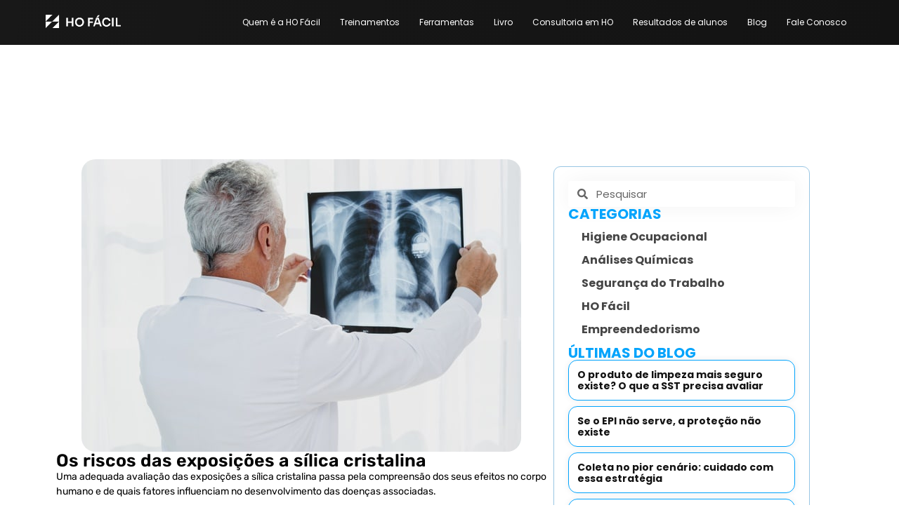

--- FILE ---
content_type: text/html; charset=UTF-8
request_url: https://hofacil.com.br/blog/riscos-exposicoes-silica-cristalina/
body_size: 29364
content:
<!doctype html>
<html lang="pt-BR" prefix="og: https://ogp.me/ns#">
<head><meta charset="UTF-8"><script>if(navigator.userAgent.match(/MSIE|Internet Explorer/i)||navigator.userAgent.match(/Trident\/7\..*?rv:11/i)){var href=document.location.href;if(!href.match(/[?&]nowprocket/)){if(href.indexOf("?")==-1){if(href.indexOf("#")==-1){document.location.href=href+"?nowprocket=1"}else{document.location.href=href.replace("#","?nowprocket=1#")}}else{if(href.indexOf("#")==-1){document.location.href=href+"&nowprocket=1"}else{document.location.href=href.replace("#","&nowprocket=1#")}}}}</script><script>(()=>{class RocketLazyLoadScripts{constructor(){this.v="2.0.4",this.userEvents=["keydown","keyup","mousedown","mouseup","mousemove","mouseover","mouseout","touchmove","touchstart","touchend","touchcancel","wheel","click","dblclick","input"],this.attributeEvents=["onblur","onclick","oncontextmenu","ondblclick","onfocus","onmousedown","onmouseenter","onmouseleave","onmousemove","onmouseout","onmouseover","onmouseup","onmousewheel","onscroll","onsubmit"]}async t(){this.i(),this.o(),/iP(ad|hone)/.test(navigator.userAgent)&&this.h(),this.u(),this.l(this),this.m(),this.k(this),this.p(this),this._(),await Promise.all([this.R(),this.L()]),this.lastBreath=Date.now(),this.S(this),this.P(),this.D(),this.O(),this.M(),await this.C(this.delayedScripts.normal),await this.C(this.delayedScripts.defer),await this.C(this.delayedScripts.async),await this.T(),await this.F(),await this.j(),await this.A(),window.dispatchEvent(new Event("rocket-allScriptsLoaded")),this.everythingLoaded=!0,this.lastTouchEnd&&await new Promise(t=>setTimeout(t,500-Date.now()+this.lastTouchEnd)),this.I(),this.H(),this.U(),this.W()}i(){this.CSPIssue=sessionStorage.getItem("rocketCSPIssue"),document.addEventListener("securitypolicyviolation",t=>{this.CSPIssue||"script-src-elem"!==t.violatedDirective||"data"!==t.blockedURI||(this.CSPIssue=!0,sessionStorage.setItem("rocketCSPIssue",!0))},{isRocket:!0})}o(){window.addEventListener("pageshow",t=>{this.persisted=t.persisted,this.realWindowLoadedFired=!0},{isRocket:!0}),window.addEventListener("pagehide",()=>{this.onFirstUserAction=null},{isRocket:!0})}h(){let t;function e(e){t=e}window.addEventListener("touchstart",e,{isRocket:!0}),window.addEventListener("touchend",function i(o){o.changedTouches[0]&&t.changedTouches[0]&&Math.abs(o.changedTouches[0].pageX-t.changedTouches[0].pageX)<10&&Math.abs(o.changedTouches[0].pageY-t.changedTouches[0].pageY)<10&&o.timeStamp-t.timeStamp<200&&(window.removeEventListener("touchstart",e,{isRocket:!0}),window.removeEventListener("touchend",i,{isRocket:!0}),"INPUT"===o.target.tagName&&"text"===o.target.type||(o.target.dispatchEvent(new TouchEvent("touchend",{target:o.target,bubbles:!0})),o.target.dispatchEvent(new MouseEvent("mouseover",{target:o.target,bubbles:!0})),o.target.dispatchEvent(new PointerEvent("click",{target:o.target,bubbles:!0,cancelable:!0,detail:1,clientX:o.changedTouches[0].clientX,clientY:o.changedTouches[0].clientY})),event.preventDefault()))},{isRocket:!0})}q(t){this.userActionTriggered||("mousemove"!==t.type||this.firstMousemoveIgnored?"keyup"===t.type||"mouseover"===t.type||"mouseout"===t.type||(this.userActionTriggered=!0,this.onFirstUserAction&&this.onFirstUserAction()):this.firstMousemoveIgnored=!0),"click"===t.type&&t.preventDefault(),t.stopPropagation(),t.stopImmediatePropagation(),"touchstart"===this.lastEvent&&"touchend"===t.type&&(this.lastTouchEnd=Date.now()),"click"===t.type&&(this.lastTouchEnd=0),this.lastEvent=t.type,t.composedPath&&t.composedPath()[0].getRootNode()instanceof ShadowRoot&&(t.rocketTarget=t.composedPath()[0]),this.savedUserEvents.push(t)}u(){this.savedUserEvents=[],this.userEventHandler=this.q.bind(this),this.userEvents.forEach(t=>window.addEventListener(t,this.userEventHandler,{passive:!1,isRocket:!0})),document.addEventListener("visibilitychange",this.userEventHandler,{isRocket:!0})}U(){this.userEvents.forEach(t=>window.removeEventListener(t,this.userEventHandler,{passive:!1,isRocket:!0})),document.removeEventListener("visibilitychange",this.userEventHandler,{isRocket:!0}),this.savedUserEvents.forEach(t=>{(t.rocketTarget||t.target).dispatchEvent(new window[t.constructor.name](t.type,t))})}m(){const t="return false",e=Array.from(this.attributeEvents,t=>"data-rocket-"+t),i="["+this.attributeEvents.join("],[")+"]",o="[data-rocket-"+this.attributeEvents.join("],[data-rocket-")+"]",s=(e,i,o)=>{o&&o!==t&&(e.setAttribute("data-rocket-"+i,o),e["rocket"+i]=new Function("event",o),e.setAttribute(i,t))};new MutationObserver(t=>{for(const n of t)"attributes"===n.type&&(n.attributeName.startsWith("data-rocket-")||this.everythingLoaded?n.attributeName.startsWith("data-rocket-")&&this.everythingLoaded&&this.N(n.target,n.attributeName.substring(12)):s(n.target,n.attributeName,n.target.getAttribute(n.attributeName))),"childList"===n.type&&n.addedNodes.forEach(t=>{if(t.nodeType===Node.ELEMENT_NODE)if(this.everythingLoaded)for(const i of[t,...t.querySelectorAll(o)])for(const t of i.getAttributeNames())e.includes(t)&&this.N(i,t.substring(12));else for(const e of[t,...t.querySelectorAll(i)])for(const t of e.getAttributeNames())this.attributeEvents.includes(t)&&s(e,t,e.getAttribute(t))})}).observe(document,{subtree:!0,childList:!0,attributeFilter:[...this.attributeEvents,...e]})}I(){this.attributeEvents.forEach(t=>{document.querySelectorAll("[data-rocket-"+t+"]").forEach(e=>{this.N(e,t)})})}N(t,e){const i=t.getAttribute("data-rocket-"+e);i&&(t.setAttribute(e,i),t.removeAttribute("data-rocket-"+e))}k(t){Object.defineProperty(HTMLElement.prototype,"onclick",{get(){return this.rocketonclick||null},set(e){this.rocketonclick=e,this.setAttribute(t.everythingLoaded?"onclick":"data-rocket-onclick","this.rocketonclick(event)")}})}S(t){function e(e,i){let o=e[i];e[i]=null,Object.defineProperty(e,i,{get:()=>o,set(s){t.everythingLoaded?o=s:e["rocket"+i]=o=s}})}e(document,"onreadystatechange"),e(window,"onload"),e(window,"onpageshow");try{Object.defineProperty(document,"readyState",{get:()=>t.rocketReadyState,set(e){t.rocketReadyState=e},configurable:!0}),document.readyState="loading"}catch(t){console.log("WPRocket DJE readyState conflict, bypassing")}}l(t){this.originalAddEventListener=EventTarget.prototype.addEventListener,this.originalRemoveEventListener=EventTarget.prototype.removeEventListener,this.savedEventListeners=[],EventTarget.prototype.addEventListener=function(e,i,o){o&&o.isRocket||!t.B(e,this)&&!t.userEvents.includes(e)||t.B(e,this)&&!t.userActionTriggered||e.startsWith("rocket-")||t.everythingLoaded?t.originalAddEventListener.call(this,e,i,o):(t.savedEventListeners.push({target:this,remove:!1,type:e,func:i,options:o}),"mouseenter"!==e&&"mouseleave"!==e||t.originalAddEventListener.call(this,e,t.savedUserEvents.push,o))},EventTarget.prototype.removeEventListener=function(e,i,o){o&&o.isRocket||!t.B(e,this)&&!t.userEvents.includes(e)||t.B(e,this)&&!t.userActionTriggered||e.startsWith("rocket-")||t.everythingLoaded?t.originalRemoveEventListener.call(this,e,i,o):t.savedEventListeners.push({target:this,remove:!0,type:e,func:i,options:o})}}J(t,e){this.savedEventListeners=this.savedEventListeners.filter(i=>{let o=i.type,s=i.target||window;return e!==o||t!==s||(this.B(o,s)&&(i.type="rocket-"+o),this.$(i),!1)})}H(){EventTarget.prototype.addEventListener=this.originalAddEventListener,EventTarget.prototype.removeEventListener=this.originalRemoveEventListener,this.savedEventListeners.forEach(t=>this.$(t))}$(t){t.remove?this.originalRemoveEventListener.call(t.target,t.type,t.func,t.options):this.originalAddEventListener.call(t.target,t.type,t.func,t.options)}p(t){let e;function i(e){return t.everythingLoaded?e:e.split(" ").map(t=>"load"===t||t.startsWith("load.")?"rocket-jquery-load":t).join(" ")}function o(o){function s(e){const s=o.fn[e];o.fn[e]=o.fn.init.prototype[e]=function(){return this[0]===window&&t.userActionTriggered&&("string"==typeof arguments[0]||arguments[0]instanceof String?arguments[0]=i(arguments[0]):"object"==typeof arguments[0]&&Object.keys(arguments[0]).forEach(t=>{const e=arguments[0][t];delete arguments[0][t],arguments[0][i(t)]=e})),s.apply(this,arguments),this}}if(o&&o.fn&&!t.allJQueries.includes(o)){const e={DOMContentLoaded:[],"rocket-DOMContentLoaded":[]};for(const t in e)document.addEventListener(t,()=>{e[t].forEach(t=>t())},{isRocket:!0});o.fn.ready=o.fn.init.prototype.ready=function(i){function s(){parseInt(o.fn.jquery)>2?setTimeout(()=>i.bind(document)(o)):i.bind(document)(o)}return"function"==typeof i&&(t.realDomReadyFired?!t.userActionTriggered||t.fauxDomReadyFired?s():e["rocket-DOMContentLoaded"].push(s):e.DOMContentLoaded.push(s)),o([])},s("on"),s("one"),s("off"),t.allJQueries.push(o)}e=o}t.allJQueries=[],o(window.jQuery),Object.defineProperty(window,"jQuery",{get:()=>e,set(t){o(t)}})}P(){const t=new Map;document.write=document.writeln=function(e){const i=document.currentScript,o=document.createRange(),s=i.parentElement;let n=t.get(i);void 0===n&&(n=i.nextSibling,t.set(i,n));const c=document.createDocumentFragment();o.setStart(c,0),c.appendChild(o.createContextualFragment(e)),s.insertBefore(c,n)}}async R(){return new Promise(t=>{this.userActionTriggered?t():this.onFirstUserAction=t})}async L(){return new Promise(t=>{document.addEventListener("DOMContentLoaded",()=>{this.realDomReadyFired=!0,t()},{isRocket:!0})})}async j(){return this.realWindowLoadedFired?Promise.resolve():new Promise(t=>{window.addEventListener("load",t,{isRocket:!0})})}M(){this.pendingScripts=[];this.scriptsMutationObserver=new MutationObserver(t=>{for(const e of t)e.addedNodes.forEach(t=>{"SCRIPT"!==t.tagName||t.noModule||t.isWPRocket||this.pendingScripts.push({script:t,promise:new Promise(e=>{const i=()=>{const i=this.pendingScripts.findIndex(e=>e.script===t);i>=0&&this.pendingScripts.splice(i,1),e()};t.addEventListener("load",i,{isRocket:!0}),t.addEventListener("error",i,{isRocket:!0}),setTimeout(i,1e3)})})})}),this.scriptsMutationObserver.observe(document,{childList:!0,subtree:!0})}async F(){await this.X(),this.pendingScripts.length?(await this.pendingScripts[0].promise,await this.F()):this.scriptsMutationObserver.disconnect()}D(){this.delayedScripts={normal:[],async:[],defer:[]},document.querySelectorAll("script[type$=rocketlazyloadscript]").forEach(t=>{t.hasAttribute("data-rocket-src")?t.hasAttribute("async")&&!1!==t.async?this.delayedScripts.async.push(t):t.hasAttribute("defer")&&!1!==t.defer||"module"===t.getAttribute("data-rocket-type")?this.delayedScripts.defer.push(t):this.delayedScripts.normal.push(t):this.delayedScripts.normal.push(t)})}async _(){await this.L();let t=[];document.querySelectorAll("script[type$=rocketlazyloadscript][data-rocket-src]").forEach(e=>{let i=e.getAttribute("data-rocket-src");if(i&&!i.startsWith("data:")){i.startsWith("//")&&(i=location.protocol+i);try{const o=new URL(i).origin;o!==location.origin&&t.push({src:o,crossOrigin:e.crossOrigin||"module"===e.getAttribute("data-rocket-type")})}catch(t){}}}),t=[...new Map(t.map(t=>[JSON.stringify(t),t])).values()],this.Y(t,"preconnect")}async G(t){if(await this.K(),!0!==t.noModule||!("noModule"in HTMLScriptElement.prototype))return new Promise(e=>{let i;function o(){(i||t).setAttribute("data-rocket-status","executed"),e()}try{if(navigator.userAgent.includes("Firefox/")||""===navigator.vendor||this.CSPIssue)i=document.createElement("script"),[...t.attributes].forEach(t=>{let e=t.nodeName;"type"!==e&&("data-rocket-type"===e&&(e="type"),"data-rocket-src"===e&&(e="src"),i.setAttribute(e,t.nodeValue))}),t.text&&(i.text=t.text),t.nonce&&(i.nonce=t.nonce),i.hasAttribute("src")?(i.addEventListener("load",o,{isRocket:!0}),i.addEventListener("error",()=>{i.setAttribute("data-rocket-status","failed-network"),e()},{isRocket:!0}),setTimeout(()=>{i.isConnected||e()},1)):(i.text=t.text,o()),i.isWPRocket=!0,t.parentNode.replaceChild(i,t);else{const i=t.getAttribute("data-rocket-type"),s=t.getAttribute("data-rocket-src");i?(t.type=i,t.removeAttribute("data-rocket-type")):t.removeAttribute("type"),t.addEventListener("load",o,{isRocket:!0}),t.addEventListener("error",i=>{this.CSPIssue&&i.target.src.startsWith("data:")?(console.log("WPRocket: CSP fallback activated"),t.removeAttribute("src"),this.G(t).then(e)):(t.setAttribute("data-rocket-status","failed-network"),e())},{isRocket:!0}),s?(t.fetchPriority="high",t.removeAttribute("data-rocket-src"),t.src=s):t.src="data:text/javascript;base64,"+window.btoa(unescape(encodeURIComponent(t.text)))}}catch(i){t.setAttribute("data-rocket-status","failed-transform"),e()}});t.setAttribute("data-rocket-status","skipped")}async C(t){const e=t.shift();return e?(e.isConnected&&await this.G(e),this.C(t)):Promise.resolve()}O(){this.Y([...this.delayedScripts.normal,...this.delayedScripts.defer,...this.delayedScripts.async],"preload")}Y(t,e){this.trash=this.trash||[];let i=!0;var o=document.createDocumentFragment();t.forEach(t=>{const s=t.getAttribute&&t.getAttribute("data-rocket-src")||t.src;if(s&&!s.startsWith("data:")){const n=document.createElement("link");n.href=s,n.rel=e,"preconnect"!==e&&(n.as="script",n.fetchPriority=i?"high":"low"),t.getAttribute&&"module"===t.getAttribute("data-rocket-type")&&(n.crossOrigin=!0),t.crossOrigin&&(n.crossOrigin=t.crossOrigin),t.integrity&&(n.integrity=t.integrity),t.nonce&&(n.nonce=t.nonce),o.appendChild(n),this.trash.push(n),i=!1}}),document.head.appendChild(o)}W(){this.trash.forEach(t=>t.remove())}async T(){try{document.readyState="interactive"}catch(t){}this.fauxDomReadyFired=!0;try{await this.K(),this.J(document,"readystatechange"),document.dispatchEvent(new Event("rocket-readystatechange")),await this.K(),document.rocketonreadystatechange&&document.rocketonreadystatechange(),await this.K(),this.J(document,"DOMContentLoaded"),document.dispatchEvent(new Event("rocket-DOMContentLoaded")),await this.K(),this.J(window,"DOMContentLoaded"),window.dispatchEvent(new Event("rocket-DOMContentLoaded"))}catch(t){console.error(t)}}async A(){try{document.readyState="complete"}catch(t){}try{await this.K(),this.J(document,"readystatechange"),document.dispatchEvent(new Event("rocket-readystatechange")),await this.K(),document.rocketonreadystatechange&&document.rocketonreadystatechange(),await this.K(),this.J(window,"load"),window.dispatchEvent(new Event("rocket-load")),await this.K(),window.rocketonload&&window.rocketonload(),await this.K(),this.allJQueries.forEach(t=>t(window).trigger("rocket-jquery-load")),await this.K(),this.J(window,"pageshow");const t=new Event("rocket-pageshow");t.persisted=this.persisted,window.dispatchEvent(t),await this.K(),window.rocketonpageshow&&window.rocketonpageshow({persisted:this.persisted})}catch(t){console.error(t)}}async K(){Date.now()-this.lastBreath>45&&(await this.X(),this.lastBreath=Date.now())}async X(){return document.hidden?new Promise(t=>setTimeout(t)):new Promise(t=>requestAnimationFrame(t))}B(t,e){return e===document&&"readystatechange"===t||(e===document&&"DOMContentLoaded"===t||(e===window&&"DOMContentLoaded"===t||(e===window&&"load"===t||e===window&&"pageshow"===t)))}static run(){(new RocketLazyLoadScripts).t()}}RocketLazyLoadScripts.run()})();</script>
	
	<meta name="viewport" content="width=device-width, initial-scale=1">
	<link rel="profile" href="https://gmpg.org/xfn/11">
	
<!-- Otimização para mecanismos de pesquisa pelo Rank Math - https://rankmath.com/ -->
<title>Os riscos das exposições a sílica cristalina</title>
<meta name="description" content="Entenda os efeitos das exposições a sílica cristalina no corpo humano e quais fatores influenciam no desenvolvimento das doenças associadas a este agente."/>
<meta name="robots" content="follow, index, max-snippet:-1, max-video-preview:-1, max-image-preview:large"/>
<link rel="canonical" href="https://hofacil.com.br/blog/riscos-exposicoes-silica-cristalina/" />
<meta property="og:locale" content="pt_BR" />
<meta property="og:type" content="article" />
<meta property="og:title" content="Os riscos das exposições a sílica cristalina" />
<meta property="og:description" content="Entenda os efeitos das exposições a sílica cristalina no corpo humano e quais fatores influenciam no desenvolvimento das doenças associadas a este agente." />
<meta property="og:url" content="https://hofacil.com.br/blog/riscos-exposicoes-silica-cristalina/" />
<meta property="og:site_name" content="HO Fácil" />
<meta property="article:section" content="Análises Químicas" />
<meta property="og:updated_time" content="2022-07-15T12:57:19-03:00" />
<meta property="og:image" content="https://hofacil.com.br/wp-content/uploads/2020/12/Os_perigos_das_exposições_a_sílica_cristalina.jpg" />
<meta property="og:image:secure_url" content="https://hofacil.com.br/wp-content/uploads/2020/12/Os_perigos_das_exposições_a_sílica_cristalina.jpg" />
<meta property="og:image:width" content="626" />
<meta property="og:image:height" content="417" />
<meta property="og:image:alt" content="sílica" />
<meta property="og:image:type" content="image/jpeg" />
<meta property="article:published_time" content="2020-12-17T22:05:37-03:00" />
<meta property="article:modified_time" content="2022-07-15T12:57:19-03:00" />
<meta name="twitter:card" content="summary_large_image" />
<meta name="twitter:title" content="Os riscos das exposições a sílica cristalina" />
<meta name="twitter:description" content="Entenda os efeitos das exposições a sílica cristalina no corpo humano e quais fatores influenciam no desenvolvimento das doenças associadas a este agente." />
<meta name="twitter:image" content="https://hofacil.com.br/wp-content/uploads/2020/12/Os_perigos_das_exposições_a_sílica_cristalina.jpg" />
<meta name="twitter:label1" content="Escrito por" />
<meta name="twitter:data1" content="Redator Analytics Brasil" />
<meta name="twitter:label2" content="Tempo para leitura" />
<meta name="twitter:data2" content="2 minutos" />
<script type="application/ld+json" class="rank-math-schema">{"@context":"https://schema.org","@graph":[{"@type":["Person","Organization"],"@id":"https://hofacil.com.br/#person","name":"HO F\u00e1cil","logo":{"@type":"ImageObject","@id":"https://hofacil.com.br/#logo","url":"https://hofacil.com.br/wp-content/uploads/2022/06/logo-ho-facil-branca.png","contentUrl":"https://hofacil.com.br/wp-content/uploads/2022/06/logo-ho-facil-branca.png","caption":"HO F\u00e1cil","inLanguage":"pt-BR","width":"817","height":"697"},"image":{"@type":"ImageObject","@id":"https://hofacil.com.br/#logo","url":"https://hofacil.com.br/wp-content/uploads/2022/06/logo-ho-facil-branca.png","contentUrl":"https://hofacil.com.br/wp-content/uploads/2022/06/logo-ho-facil-branca.png","caption":"HO F\u00e1cil","inLanguage":"pt-BR","width":"817","height":"697"}},{"@type":"WebSite","@id":"https://hofacil.com.br/#website","url":"https://hofacil.com.br","name":"HO F\u00e1cil","publisher":{"@id":"https://hofacil.com.br/#person"},"inLanguage":"pt-BR"},{"@type":"ImageObject","@id":"https://hofacil.com.br/wp-content/uploads/2020/12/Os_perigos_das_exposi\u00e7\u00f5es_a_s\u00edlica_cristalina.jpg","url":"https://hofacil.com.br/wp-content/uploads/2020/12/Os_perigos_das_exposi\u00e7\u00f5es_a_s\u00edlica_cristalina.jpg","width":"626","height":"417","inLanguage":"pt-BR"},{"@type":"WebPage","@id":"https://hofacil.com.br/blog/riscos-exposicoes-silica-cristalina/#webpage","url":"https://hofacil.com.br/blog/riscos-exposicoes-silica-cristalina/","name":"Os riscos das exposi\u00e7\u00f5es a s\u00edlica cristalina","datePublished":"2020-12-17T22:05:37-03:00","dateModified":"2022-07-15T12:57:19-03:00","isPartOf":{"@id":"https://hofacil.com.br/#website"},"primaryImageOfPage":{"@id":"https://hofacil.com.br/wp-content/uploads/2020/12/Os_perigos_das_exposi\u00e7\u00f5es_a_s\u00edlica_cristalina.jpg"},"inLanguage":"pt-BR"},{"@type":"Person","@id":"https://hofacil.com.br/author/fernanda/","name":"Redator Analytics Brasil","url":"https://hofacil.com.br/author/fernanda/","image":{"@type":"ImageObject","@id":"https://secure.gravatar.com/avatar/ab1108b0bcff03af0ce9a0c8f9dd9595cc58549206e3a12c424ac2705ca8f02e?s=96&amp;d=mm&amp;r=g","url":"https://secure.gravatar.com/avatar/ab1108b0bcff03af0ce9a0c8f9dd9595cc58549206e3a12c424ac2705ca8f02e?s=96&amp;d=mm&amp;r=g","caption":"Redator Analytics Brasil","inLanguage":"pt-BR"}},{"@type":"BlogPosting","headline":"Os riscos das exposi\u00e7\u00f5es a s\u00edlica cristalina","keywords":"s\u00edlica","datePublished":"2020-12-17T22:05:37-03:00","dateModified":"2022-07-15T12:57:19-03:00","author":{"@id":"https://hofacil.com.br/author/fernanda/","name":"Redator Analytics Brasil"},"publisher":{"@id":"https://hofacil.com.br/#person"},"description":"Entenda os efeitos das exposi\u00e7\u00f5es a s\u00edlica cristalina no corpo humano e quais fatores influenciam no desenvolvimento das doen\u00e7as associadas a este agente.","name":"Os riscos das exposi\u00e7\u00f5es a s\u00edlica cristalina","@id":"https://hofacil.com.br/blog/riscos-exposicoes-silica-cristalina/#richSnippet","isPartOf":{"@id":"https://hofacil.com.br/blog/riscos-exposicoes-silica-cristalina/#webpage"},"image":{"@id":"https://hofacil.com.br/wp-content/uploads/2020/12/Os_perigos_das_exposi\u00e7\u00f5es_a_s\u00edlica_cristalina.jpg"},"inLanguage":"pt-BR","mainEntityOfPage":{"@id":"https://hofacil.com.br/blog/riscos-exposicoes-silica-cristalina/#webpage"}}]}</script>
<!-- /Plugin de SEO Rank Math para WordPress -->


<link rel="alternate" title="oEmbed (JSON)" type="application/json+oembed" href="https://hofacil.com.br/wp-json/oembed/1.0/embed?url=https%3A%2F%2Fhofacil.com.br%2Fblog%2Friscos-exposicoes-silica-cristalina%2F" />
<link rel="alternate" title="oEmbed (XML)" type="text/xml+oembed" href="https://hofacil.com.br/wp-json/oembed/1.0/embed?url=https%3A%2F%2Fhofacil.com.br%2Fblog%2Friscos-exposicoes-silica-cristalina%2F&#038;format=xml" />
<link data-minify="1" rel="stylesheet" type="text/css" href="https://hofacil.com.br/wp-content/cache/min/1/tzk1hsg.css?ver=1766172720"><style id='wp-img-auto-sizes-contain-inline-css'>
img:is([sizes=auto i],[sizes^="auto," i]){contain-intrinsic-size:3000px 1500px}
/*# sourceURL=wp-img-auto-sizes-contain-inline-css */
</style>
<style id='wp-block-library-inline-css'>
:root{--wp-block-synced-color:#7a00df;--wp-block-synced-color--rgb:122,0,223;--wp-bound-block-color:var(--wp-block-synced-color);--wp-editor-canvas-background:#ddd;--wp-admin-theme-color:#007cba;--wp-admin-theme-color--rgb:0,124,186;--wp-admin-theme-color-darker-10:#006ba1;--wp-admin-theme-color-darker-10--rgb:0,107,160.5;--wp-admin-theme-color-darker-20:#005a87;--wp-admin-theme-color-darker-20--rgb:0,90,135;--wp-admin-border-width-focus:2px}@media (min-resolution:192dpi){:root{--wp-admin-border-width-focus:1.5px}}.wp-element-button{cursor:pointer}:root .has-very-light-gray-background-color{background-color:#eee}:root .has-very-dark-gray-background-color{background-color:#313131}:root .has-very-light-gray-color{color:#eee}:root .has-very-dark-gray-color{color:#313131}:root .has-vivid-green-cyan-to-vivid-cyan-blue-gradient-background{background:linear-gradient(135deg,#00d084,#0693e3)}:root .has-purple-crush-gradient-background{background:linear-gradient(135deg,#34e2e4,#4721fb 50%,#ab1dfe)}:root .has-hazy-dawn-gradient-background{background:linear-gradient(135deg,#faaca8,#dad0ec)}:root .has-subdued-olive-gradient-background{background:linear-gradient(135deg,#fafae1,#67a671)}:root .has-atomic-cream-gradient-background{background:linear-gradient(135deg,#fdd79a,#004a59)}:root .has-nightshade-gradient-background{background:linear-gradient(135deg,#330968,#31cdcf)}:root .has-midnight-gradient-background{background:linear-gradient(135deg,#020381,#2874fc)}:root{--wp--preset--font-size--normal:16px;--wp--preset--font-size--huge:42px}.has-regular-font-size{font-size:1em}.has-larger-font-size{font-size:2.625em}.has-normal-font-size{font-size:var(--wp--preset--font-size--normal)}.has-huge-font-size{font-size:var(--wp--preset--font-size--huge)}.has-text-align-center{text-align:center}.has-text-align-left{text-align:left}.has-text-align-right{text-align:right}.has-fit-text{white-space:nowrap!important}#end-resizable-editor-section{display:none}.aligncenter{clear:both}.items-justified-left{justify-content:flex-start}.items-justified-center{justify-content:center}.items-justified-right{justify-content:flex-end}.items-justified-space-between{justify-content:space-between}.screen-reader-text{border:0;clip-path:inset(50%);height:1px;margin:-1px;overflow:hidden;padding:0;position:absolute;width:1px;word-wrap:normal!important}.screen-reader-text:focus{background-color:#ddd;clip-path:none;color:#444;display:block;font-size:1em;height:auto;left:5px;line-height:normal;padding:15px 23px 14px;text-decoration:none;top:5px;width:auto;z-index:100000}html :where(.has-border-color){border-style:solid}html :where([style*=border-top-color]){border-top-style:solid}html :where([style*=border-right-color]){border-right-style:solid}html :where([style*=border-bottom-color]){border-bottom-style:solid}html :where([style*=border-left-color]){border-left-style:solid}html :where([style*=border-width]){border-style:solid}html :where([style*=border-top-width]){border-top-style:solid}html :where([style*=border-right-width]){border-right-style:solid}html :where([style*=border-bottom-width]){border-bottom-style:solid}html :where([style*=border-left-width]){border-left-style:solid}html :where(img[class*=wp-image-]){height:auto;max-width:100%}:where(figure){margin:0 0 1em}html :where(.is-position-sticky){--wp-admin--admin-bar--position-offset:var(--wp-admin--admin-bar--height,0px)}@media screen and (max-width:600px){html :where(.is-position-sticky){--wp-admin--admin-bar--position-offset:0px}}
/*# sourceURL=/wp-includes/css/dist/block-library/common.min.css */
</style>
<link data-minify="1" rel='stylesheet' id='hello-elementor-css' href='https://hofacil.com.br/wp-content/cache/min/1/wp-content/themes/hello-elementor/assets/css/reset.css?ver=1766172720' media='all' />
<link rel='stylesheet' id='elementor-frontend-css' href='https://hofacil.com.br/wp-content/uploads/elementor/css/custom-frontend.min.css?ver=1766146507' media='all' />
<style id='elementor-frontend-inline-css'>
.elementor-11330 .elementor-element.elementor-element-626f71e:not(.elementor-motion-effects-element-type-background), .elementor-11330 .elementor-element.elementor-element-626f71e > .elementor-motion-effects-container > .elementor-motion-effects-layer{background-image:var(--wpr-bg-be45419e-631c-4c45-924b-feb713f4560f);}
/*# sourceURL=elementor-frontend-inline-css */
</style>
<link rel='stylesheet' id='widget-image-css' href='https://hofacil.com.br/wp-content/plugins/elementor/assets/css/widget-image.min.css?ver=3.33.6' media='all' />
<link rel='stylesheet' id='widget-nav-menu-css' href='https://hofacil.com.br/wp-content/uploads/elementor/css/custom-pro-widget-nav-menu.min.css?ver=1766146507' media='all' />
<link rel='stylesheet' id='widget-social-icons-css' href='https://hofacil.com.br/wp-content/plugins/elementor/assets/css/widget-social-icons.min.css?ver=3.33.6' media='all' />
<link rel='stylesheet' id='e-apple-webkit-css' href='https://hofacil.com.br/wp-content/uploads/elementor/css/custom-apple-webkit.min.css?ver=1766146507' media='all' />
<link rel='stylesheet' id='widget-heading-css' href='https://hofacil.com.br/wp-content/plugins/elementor/assets/css/widget-heading.min.css?ver=3.33.6' media='all' />
<link rel='stylesheet' id='widget-search-form-css' href='https://hofacil.com.br/wp-content/plugins/elementor-pro/assets/css/widget-search-form.min.css?ver=3.33.2' media='all' />
<link rel='stylesheet' id='widget-posts-css' href='https://hofacil.com.br/wp-content/plugins/elementor-pro/assets/css/widget-posts.min.css?ver=3.33.2' media='all' />
<link rel='stylesheet' id='elementor-post-4929-css' href='https://hofacil.com.br/wp-content/uploads/elementor/css/post-4929.css?ver=1766146507' media='all' />
<link data-minify="1" rel='stylesheet' id='font-awesome-5-all-css' href='https://hofacil.com.br/wp-content/cache/min/1/wp-content/plugins/elementor/assets/lib/font-awesome/css/all.min.css?ver=1766172720' media='all' />
<link rel='stylesheet' id='font-awesome-4-shim-css' href='https://hofacil.com.br/wp-content/plugins/elementor/assets/lib/font-awesome/css/v4-shims.min.css?ver=3.33.6' media='all' />
<link rel='stylesheet' id='elementor-post-17901-css' href='https://hofacil.com.br/wp-content/uploads/elementor/css/post-17901.css?ver=1766146507' media='all' />
<link rel='stylesheet' id='elementor-post-17904-css' href='https://hofacil.com.br/wp-content/uploads/elementor/css/post-17904.css?ver=1766146508' media='all' />
<link rel='stylesheet' id='elementor-post-11330-css' href='https://hofacil.com.br/wp-content/uploads/elementor/css/post-11330.css?ver=1766146508' media='all' />
<link rel='stylesheet' id='eael-general-css' href='https://hofacil.com.br/wp-content/plugins/essential-addons-for-elementor-lite/assets/front-end/css/view/general.min.css?ver=6.5.4' media='all' />
<link data-minify="1" rel='stylesheet' id='ecs-styles-css' href='https://hofacil.com.br/wp-content/cache/min/1/wp-content/plugins/ele-custom-skin/assets/css/ecs-style.css?ver=1766172720' media='all' />
<link rel='stylesheet' id='elementor-post-4975-css' href='https://hofacil.com.br/wp-content/uploads/elementor/css/post-4975.css?ver=1658954818' media='all' />
<style id='rocket-lazyload-inline-css'>
.rll-youtube-player{position:relative;padding-bottom:56.23%;height:0;overflow:hidden;max-width:100%;}.rll-youtube-player:focus-within{outline: 2px solid currentColor;outline-offset: 5px;}.rll-youtube-player iframe{position:absolute;top:0;left:0;width:100%;height:100%;z-index:100;background:0 0}.rll-youtube-player img{bottom:0;display:block;left:0;margin:auto;max-width:100%;width:100%;position:absolute;right:0;top:0;border:none;height:auto;-webkit-transition:.4s all;-moz-transition:.4s all;transition:.4s all}.rll-youtube-player img:hover{-webkit-filter:brightness(75%)}.rll-youtube-player .play{height:100%;width:100%;left:0;top:0;position:absolute;background:var(--wpr-bg-34071377-8b97-42d2-b9f0-f3a7e0379a21) no-repeat center;background-color: transparent !important;cursor:pointer;border:none;}.wp-embed-responsive .wp-has-aspect-ratio .rll-youtube-player{position:absolute;padding-bottom:0;width:100%;height:100%;top:0;bottom:0;left:0;right:0}
/*# sourceURL=rocket-lazyload-inline-css */
</style>
<link data-minify="1" rel='stylesheet' id='elementor-gf-local-rubik-css' href='https://hofacil.com.br/wp-content/cache/min/1/wp-content/uploads/elementor/google-fonts/css/rubik.css?ver=1766172842' media='all' />
<script type="rocketlazyloadscript" data-rocket-src="https://hofacil.com.br/wp-includes/js/jquery/jquery.min.js?ver=3.7.1" id="jquery-core-js" data-rocket-defer defer></script>
<script type="rocketlazyloadscript" data-rocket-src="https://hofacil.com.br/wp-content/plugins/elementor/assets/lib/font-awesome/js/v4-shims.min.js?ver=3.33.6" id="font-awesome-4-shim-js" data-rocket-defer defer></script>
<script id="ecs_ajax_load-js-extra">
var ecs_ajax_params = {"ajaxurl":"https://hofacil.com.br/wp-admin/admin-ajax.php","posts":"{\"page\":0,\"name\":\"riscos-exposicoes-silica-cristalina\",\"error\":\"\",\"m\":\"\",\"p\":0,\"post_parent\":\"\",\"subpost\":\"\",\"subpost_id\":\"\",\"attachment\":\"\",\"attachment_id\":0,\"pagename\":\"\",\"page_id\":0,\"second\":\"\",\"minute\":\"\",\"hour\":\"\",\"day\":0,\"monthnum\":0,\"year\":0,\"w\":0,\"category_name\":\"\",\"tag\":\"\",\"cat\":\"\",\"tag_id\":\"\",\"author\":\"\",\"author_name\":\"\",\"feed\":\"\",\"tb\":\"\",\"paged\":0,\"meta_key\":\"\",\"meta_value\":\"\",\"preview\":\"\",\"s\":\"\",\"sentence\":\"\",\"title\":\"\",\"fields\":\"all\",\"menu_order\":\"\",\"embed\":\"\",\"category__in\":[],\"category__not_in\":[],\"category__and\":[],\"post__in\":[],\"post__not_in\":[],\"post_name__in\":[],\"tag__in\":[],\"tag__not_in\":[],\"tag__and\":[],\"tag_slug__in\":[],\"tag_slug__and\":[],\"post_parent__in\":[],\"post_parent__not_in\":[],\"author__in\":[],\"author__not_in\":[],\"search_columns\":[],\"ignore_sticky_posts\":false,\"suppress_filters\":false,\"cache_results\":true,\"update_post_term_cache\":true,\"update_menu_item_cache\":false,\"lazy_load_term_meta\":true,\"update_post_meta_cache\":true,\"post_type\":\"\",\"posts_per_page\":10,\"nopaging\":false,\"comments_per_page\":\"50\",\"no_found_rows\":false,\"order\":\"DESC\"}"};
//# sourceURL=ecs_ajax_load-js-extra
</script>
<script type="rocketlazyloadscript" data-minify="1" data-rocket-src="https://hofacil.com.br/wp-content/cache/min/1/wp-content/plugins/ele-custom-skin/assets/js/ecs_ajax_pagination.js?ver=1766172720" id="ecs_ajax_load-js" data-rocket-defer defer></script>
<script type="rocketlazyloadscript" data-minify="1" data-rocket-src="https://hofacil.com.br/wp-content/cache/min/1/wp-content/plugins/ele-custom-skin/assets/js/ecs.js?ver=1766172720" id="ecs-script-js" data-rocket-defer defer></script>
<link rel="https://api.w.org/" href="https://hofacil.com.br/wp-json/" /><link rel="alternate" title="JSON" type="application/json" href="https://hofacil.com.br/wp-json/wp/v2/posts/3231" />		<script type="rocketlazyloadscript" data-rocket-type="text/javascript">
				(function(c,l,a,r,i,t,y){
					c[a]=c[a]||function(){(c[a].q=c[a].q||[]).push(arguments)};t=l.createElement(r);t.async=1;
					t.src="https://www.clarity.ms/tag/"+i+"?ref=wordpress";y=l.getElementsByTagName(r)[0];y.parentNode.insertBefore(t,y);
				})(window, document, "clarity", "script", "un0883hiy9");
		</script>
		<meta name="generator" content="Elementor 3.33.6; features: e_font_icon_svg, additional_custom_breakpoints; settings: css_print_method-external, google_font-enabled, font_display-swap">
<!-- Google Tag Manager -->
<script type="rocketlazyloadscript">(function(w,d,s,l,i){w[l]=w[l]||[];w[l].push({'gtm.start':
new Date().getTime(),event:'gtm.js'});var f=d.getElementsByTagName(s)[0],
j=d.createElement(s),dl=l!='dataLayer'?'&l='+l:'';j.async=true;j.src=
'https://www.googletagmanager.com/gtm.js?id='+i+dl;f.parentNode.insertBefore(j,f);
})(window,document,'script','dataLayer','GTM-KDM4TDZB');</script>
<!-- End Google Tag Manager -->
<!-- Google Tag Manager -->
<script type="rocketlazyloadscript">(function(w,d,s,l,i){w[l]=w[l]||[];w[l].push({'gtm.start':
new Date().getTime(),event:'gtm.js'});var f=d.getElementsByTagName(s)[0],
j=d.createElement(s),dl=l!='dataLayer'?'&l='+l:'';j.async=true;j.src=
'https://www.googletagmanager.com/gtm.js?id='+i+dl;f.parentNode.insertBefore(j,f);
})(window,document,'script','dataLayer','GTM-K7KFF6C');</script>
<!-- End Google Tag Manager -->
<script type="rocketlazyloadscript" data-rocket-type="text/javascript">
  (function(e,t,o,n,p,r,i){
    e.visitorGlobalObjectAlias=n;
    e[n]=e[n]||function(){
      (e[n].q=e[n].q||[]).push(arguments)
    };
    e[n].l=(new Date).getTime();
    r=t.createElement("script");
    r.src=o;
    r.async=true;
    i=t.getElementsByTagName("script")[0];
    i.parentNode.insertBefore(r,i)
  })(window,document,"https://diffuser-cdn.app-us1.com/diffuser/diffuser.js","vgo");

  vgo('setAccount', '89615824');
  vgo('setTrackByDefault', true);
  vgo('process');
</script><link rel="icon" href="https://hofacil.com.br/wp-content/uploads/2025/06/cropped-Favicon-HOfacil-32x32.webp" sizes="32x32" />
<link rel="icon" href="https://hofacil.com.br/wp-content/uploads/2025/06/cropped-Favicon-HOfacil-192x192.webp" sizes="192x192" />
<link rel="apple-touch-icon" href="https://hofacil.com.br/wp-content/uploads/2025/06/cropped-Favicon-HOfacil-180x180.webp" />
<meta name="msapplication-TileImage" content="https://hofacil.com.br/wp-content/uploads/2025/06/cropped-Favicon-HOfacil-270x270.webp" />
<noscript><style id="rocket-lazyload-nojs-css">.rll-youtube-player, [data-lazy-src]{display:none !important;}</style></noscript><style id="wpr-lazyload-bg-container"></style><style id="wpr-lazyload-bg-exclusion"></style>
<noscript>
<style id="wpr-lazyload-bg-nostyle">.elementor-11330 .elementor-element.elementor-element-626f71e:not(.elementor-motion-effects-element-type-background), .elementor-11330 .elementor-element.elementor-element-626f71e > .elementor-motion-effects-container > .elementor-motion-effects-layer{--wpr-bg-be45419e-631c-4c45-924b-feb713f4560f: url('https://hofacil.com.br/wp-content/uploads/2020/12/Os_perigos_das_exposições_a_sílica_cristalina.jpg');}.rll-youtube-player .play{--wpr-bg-34071377-8b97-42d2-b9f0-f3a7e0379a21: url('https://hofacil.com.br/wp-content/plugins/wp-rocket/assets/img/youtube.png');}</style>
</noscript>
<script type="application/javascript">const rocket_pairs = [{"selector":".elementor-11330 .elementor-element.elementor-element-626f71e:not(.elementor-motion-effects-element-type-background), .elementor-11330 .elementor-element.elementor-element-626f71e > .elementor-motion-effects-container > .elementor-motion-effects-layer","style":".elementor-11330 .elementor-element.elementor-element-626f71e:not(.elementor-motion-effects-element-type-background), .elementor-11330 .elementor-element.elementor-element-626f71e > .elementor-motion-effects-container > .elementor-motion-effects-layer{--wpr-bg-be45419e-631c-4c45-924b-feb713f4560f: url('https:\/\/hofacil.com.br\/wp-content\/uploads\/2020\/12\/Os_perigos_das_exposi\u00e7\u00f5es_a_s\u00edlica_cristalina.jpg');}","hash":"be45419e-631c-4c45-924b-feb713f4560f","url":"https:\/\/hofacil.com.br\/wp-content\/uploads\/2020\/12\/Os_perigos_das_exposi\u00e7\u00f5es_a_s\u00edlica_cristalina.jpg"},{"selector":".rll-youtube-player .play","style":".rll-youtube-player .play{--wpr-bg-34071377-8b97-42d2-b9f0-f3a7e0379a21: url('https:\/\/hofacil.com.br\/wp-content\/plugins\/wp-rocket\/assets\/img\/youtube.png');}","hash":"34071377-8b97-42d2-b9f0-f3a7e0379a21","url":"https:\/\/hofacil.com.br\/wp-content\/plugins\/wp-rocket\/assets\/img\/youtube.png"}]; const rocket_excluded_pairs = [];</script><meta name="generator" content="WP Rocket 3.20.2" data-wpr-features="wpr_lazyload_css_bg_img wpr_delay_js wpr_defer_js wpr_minify_js wpr_lazyload_images wpr_lazyload_iframes wpr_minify_css wpr_preload_links wpr_mobile" /></head>
<body class="wp-singular post-template-default single single-post postid-3231 single-format-standard wp-custom-logo wp-embed-responsive wp-theme-hello-elementor wp-child-theme-hello-theme-child-master hello-elementor-default elementor-default elementor-kit-4929 elementor-page-11330">


<a class="skip-link screen-reader-text" href="#content">Ir para o conteúdo</a>

		<header data-rocket-location-hash="334fb79750311e4c21daad213b43a3ef" data-elementor-type="header" data-elementor-id="17901" class="elementor elementor-17901 elementor-location-header" data-elementor-post-type="elementor_library">
			<div class="elementor-element elementor-element-62cfbabd e-flex e-con-boxed e-con e-parent" data-id="62cfbabd" data-element_type="container" data-settings="{&quot;background_background&quot;:&quot;gradient&quot;}">
					<div data-rocket-location-hash="da3b654b339ed49f0234db69a353a170" class="e-con-inner">
				<div class="elementor-element elementor-element-38922c76 elementor-widget__width-initial elementor-widget-mobile__width-inherit elementor-widget elementor-widget-image" data-id="38922c76" data-element_type="widget" data-widget_type="image.default">
																<a href="https://hofacil.com.br/teste">
							<img fetchpriority="high" width="2560" height="455" src="data:image/svg+xml,%3Csvg%20xmlns='http://www.w3.org/2000/svg'%20viewBox='0%200%202560%20455'%3E%3C/svg%3E" class="attachment-full size-full wp-image-17900" alt="" data-lazy-srcset="https://hofacil.com.br/wp-content/uploads/logo-white-horizontal-1.png 2560w, https://hofacil.com.br/wp-content/uploads/logo-white-horizontal-1-768x137.png 768w, https://hofacil.com.br/wp-content/uploads/logo-white-horizontal-1-1536x273.png 1536w, https://hofacil.com.br/wp-content/uploads/logo-white-horizontal-1-2048x364.png 2048w" data-lazy-sizes="(max-width: 2560px) 100vw, 2560px" data-lazy-src="https://hofacil.com.br/wp-content/uploads/logo-white-horizontal-1.png" /><noscript><img fetchpriority="high" width="2560" height="455" src="https://hofacil.com.br/wp-content/uploads/logo-white-horizontal-1.png" class="attachment-full size-full wp-image-17900" alt="" srcset="https://hofacil.com.br/wp-content/uploads/logo-white-horizontal-1.png 2560w, https://hofacil.com.br/wp-content/uploads/logo-white-horizontal-1-768x137.png 768w, https://hofacil.com.br/wp-content/uploads/logo-white-horizontal-1-1536x273.png 1536w, https://hofacil.com.br/wp-content/uploads/logo-white-horizontal-1-2048x364.png 2048w" sizes="(max-width: 2560px) 100vw, 2560px" /></noscript>								</a>
															</div>
				<div class="elementor-element elementor-element-6080c845 elementor-nav-menu__align-end elementor-nav-menu--stretch elementor-nav-menu__text-align-center elementor-widget__width-initial elementor-widget-mobile__width-inherit elementor-nav-menu--dropdown-tablet elementor-nav-menu--toggle elementor-nav-menu--burger elementor-widget elementor-widget-nav-menu" data-id="6080c845" data-element_type="widget" data-settings="{&quot;full_width&quot;:&quot;stretch&quot;,&quot;layout&quot;:&quot;horizontal&quot;,&quot;submenu_icon&quot;:{&quot;value&quot;:&quot;&lt;svg aria-hidden=\&quot;true\&quot; class=\&quot;e-font-icon-svg e-fas-caret-down\&quot; viewBox=\&quot;0 0 320 512\&quot; xmlns=\&quot;http:\/\/www.w3.org\/2000\/svg\&quot;&gt;&lt;path d=\&quot;M31.3 192h257.3c17.8 0 26.7 21.5 14.1 34.1L174.1 354.8c-7.8 7.8-20.5 7.8-28.3 0L17.2 226.1C4.6 213.5 13.5 192 31.3 192z\&quot;&gt;&lt;\/path&gt;&lt;\/svg&gt;&quot;,&quot;library&quot;:&quot;fa-solid&quot;},&quot;toggle&quot;:&quot;burger&quot;}" data-widget_type="nav-menu.default">
								<nav aria-label="Menu" class="elementor-nav-menu--main elementor-nav-menu__container elementor-nav-menu--layout-horizontal e--pointer-underline e--animation-fade">
				<ul id="menu-1-6080c845" class="elementor-nav-menu"><li class="menu-item menu-item-type-custom menu-item-object-custom menu-item-home menu-item-10402"><a href="https://hofacil.com.br/#sobre" class="elementor-item elementor-item-anchor">Quem é a HO Fácil</a></li>
<li class="menu-item menu-item-type-custom menu-item-object-custom menu-item-has-children menu-item-5081"><a class="elementor-item">Treinamentos</a>
<ul class="sub-menu elementor-nav-menu--dropdown">
	<li class="menu-item menu-item-type-custom menu-item-object-custom menu-item-5080"><a href="https://leandromagalhaes.me/curso-gratuito/" class="elementor-sub-item">Curso gratuito de agentes químicos para HO</a></li>
	<li class="menu-item menu-item-type-custom menu-item-object-custom menu-item-10403"><a href="https://hofacil.com.br/p-pre-inscricao/?utm_source=sitehofacil&#038;utm_campaign=VTSD&#038;utm_term=hofacil&#038;utm_medium=banner&#038;utm_content=vazio" class="elementor-sub-item">Pós-graduação em Higiene Ocupacional</a></li>
	<li class="menu-item menu-item-type-custom menu-item-object-custom menu-item-10404"><a href="https://metodohofacil.com.br/?src=VTSD_MHOF_organico_blog_carrinho_descricao&#038;utm_campaign=VTSD_MHOF&#038;utm_medium=organico&#038;utm_source=blog&#038;utm_content=carrinho&#038;utm_term=descricao" class="elementor-sub-item">Método HO Fácil</a></li>
	<li class="menu-item menu-item-type-custom menu-item-object-custom menu-item-10405"><a href="https://sstempreendedor.com.br/sessao-estrategica-b/?utm_campaign=SSTEPROF30M&#038;utm_source=orgig&#038;utm_medium=hofacil&#038;utm_term=bio&#038;utm_content=vazio" class="elementor-sub-item">Mentoria SST Empreendedor PRO</a></li>
	<li class="menu-item menu-item-type-custom menu-item-object-custom menu-item-10407"><a href="https://leandromagalhaes.me/especialista-nr15-agentes-quimicos/" class="elementor-sub-item">Especialista da NR 15</a></li>
	<li class="menu-item menu-item-type-custom menu-item-object-custom menu-item-10406"><a href="https://leandromagalhaes.me/pre-matricula-sst" class="elementor-sub-item">Curso SST Empreendedor</a></li>
	<li class="menu-item menu-item-type-custom menu-item-object-custom menu-item-10408"><a href="https://leandromagalhaes.me/mestre-da-acgih/" class="elementor-sub-item">Mestre da ACGIH</a></li>
	<li class="menu-item menu-item-type-custom menu-item-object-custom menu-item-10409"><a href="https://leandromagalhaes.me/expert-esocial/" class="elementor-sub-item">Expert do E-SOCIAL</a></li>
	<li class="menu-item menu-item-type-custom menu-item-object-custom menu-item-10410"><a href="https://leandromagalhaes.me/curso-bombas/" class="elementor-sub-item">Equipamentos de Amostragem</a></li>
</ul>
</li>
<li class="menu-item menu-item-type-custom menu-item-object-custom menu-item-has-children menu-item-10411"><a class="elementor-item">Ferramentas</a>
<ul class="sub-menu elementor-nav-menu--dropdown">
	<li class="menu-item menu-item-type-custom menu-item-object-custom menu-item-10412"><a href="https://hofacilweb.com.br/?utm_source=sitehofacil&#038;utm_campaign=VTSD&#038;utm_term=hofacil&#038;utm_medium=banner&#038;utm_content=vazio" class="elementor-sub-item">HO Fácil WEB</a></li>
	<li class="menu-item menu-item-type-custom menu-item-object-custom menu-item-10413"><a href="https://go.hofacil.com.br/campaign/sitehofacildrho?utm_source=sitehofacil&#038;utm_campaign=VTSD&#038;utm_term=hofacil&#038;utm_medium=banner&#038;utm_content=vazio" class="elementor-sub-item">Doutor HO</a></li>
	<li class="menu-item menu-item-type-custom menu-item-object-custom menu-item-10414"><a href="https://contrateumho.com.br/?utm_source=hofacil" class="elementor-sub-item">Contrate um HO</a></li>
</ul>
</li>
<li class="menu-item menu-item-type-custom menu-item-object-custom menu-item-has-children menu-item-10417"><a class="elementor-item">Livro</a>
<ul class="sub-menu elementor-nav-menu--dropdown">
	<li class="menu-item menu-item-type-custom menu-item-object-custom menu-item-10497"><a href="https://leandromagalhaes.me/livro-101/" class="elementor-sub-item">101 Perguntas e Respostas sobre Agentes Químicos para HO</a></li>
</ul>
</li>
<li class="menu-item menu-item-type-custom menu-item-object-custom menu-item-10415"><a href="https://leandromagalhaes.me/consultoria/" class="elementor-item">Consultoria em HO</a></li>
<li class="menu-item menu-item-type-custom menu-item-object-custom menu-item-10416"><a href="https://resultados.metodohofacil.com.br/" class="elementor-item">Resultados de alunos</a></li>
<li class="menu-item menu-item-type-custom menu-item-object-custom menu-item-5082"><a href="https://hofacil.com.br/blog" class="elementor-item">Blog</a></li>
<li class="menu-item menu-item-type-custom menu-item-object-custom menu-item-5083"><a href="https://hofacil.com.br/contato" class="elementor-item">Fale Conosco</a></li>
</ul>			</nav>
					<div class="elementor-menu-toggle" role="button" tabindex="0" aria-label="Alternar menu" aria-expanded="false">
			<svg aria-hidden="true" role="presentation" class="elementor-menu-toggle__icon--open e-font-icon-svg e-eicon-menu-bar" viewBox="0 0 1000 1000" xmlns="http://www.w3.org/2000/svg"><path d="M104 333H896C929 333 958 304 958 271S929 208 896 208H104C71 208 42 237 42 271S71 333 104 333ZM104 583H896C929 583 958 554 958 521S929 458 896 458H104C71 458 42 487 42 521S71 583 104 583ZM104 833H896C929 833 958 804 958 771S929 708 896 708H104C71 708 42 737 42 771S71 833 104 833Z"></path></svg><svg aria-hidden="true" role="presentation" class="elementor-menu-toggle__icon--close e-font-icon-svg e-eicon-close" viewBox="0 0 1000 1000" xmlns="http://www.w3.org/2000/svg"><path d="M742 167L500 408 258 167C246 154 233 150 217 150 196 150 179 158 167 167 154 179 150 196 150 212 150 229 154 242 171 254L408 500 167 742C138 771 138 800 167 829 196 858 225 858 254 829L496 587 738 829C750 842 767 846 783 846 800 846 817 842 829 829 842 817 846 804 846 783 846 767 842 750 829 737L588 500 833 258C863 229 863 200 833 171 804 137 775 137 742 167Z"></path></svg>		</div>
					<nav class="elementor-nav-menu--dropdown elementor-nav-menu__container" aria-hidden="true">
				<ul id="menu-2-6080c845" class="elementor-nav-menu"><li class="menu-item menu-item-type-custom menu-item-object-custom menu-item-home menu-item-10402"><a href="https://hofacil.com.br/#sobre" class="elementor-item elementor-item-anchor" tabindex="-1">Quem é a HO Fácil</a></li>
<li class="menu-item menu-item-type-custom menu-item-object-custom menu-item-has-children menu-item-5081"><a class="elementor-item" tabindex="-1">Treinamentos</a>
<ul class="sub-menu elementor-nav-menu--dropdown">
	<li class="menu-item menu-item-type-custom menu-item-object-custom menu-item-5080"><a href="https://leandromagalhaes.me/curso-gratuito/" class="elementor-sub-item" tabindex="-1">Curso gratuito de agentes químicos para HO</a></li>
	<li class="menu-item menu-item-type-custom menu-item-object-custom menu-item-10403"><a href="https://hofacil.com.br/p-pre-inscricao/?utm_source=sitehofacil&#038;utm_campaign=VTSD&#038;utm_term=hofacil&#038;utm_medium=banner&#038;utm_content=vazio" class="elementor-sub-item" tabindex="-1">Pós-graduação em Higiene Ocupacional</a></li>
	<li class="menu-item menu-item-type-custom menu-item-object-custom menu-item-10404"><a href="https://metodohofacil.com.br/?src=VTSD_MHOF_organico_blog_carrinho_descricao&#038;utm_campaign=VTSD_MHOF&#038;utm_medium=organico&#038;utm_source=blog&#038;utm_content=carrinho&#038;utm_term=descricao" class="elementor-sub-item" tabindex="-1">Método HO Fácil</a></li>
	<li class="menu-item menu-item-type-custom menu-item-object-custom menu-item-10405"><a href="https://sstempreendedor.com.br/sessao-estrategica-b/?utm_campaign=SSTEPROF30M&#038;utm_source=orgig&#038;utm_medium=hofacil&#038;utm_term=bio&#038;utm_content=vazio" class="elementor-sub-item" tabindex="-1">Mentoria SST Empreendedor PRO</a></li>
	<li class="menu-item menu-item-type-custom menu-item-object-custom menu-item-10407"><a href="https://leandromagalhaes.me/especialista-nr15-agentes-quimicos/" class="elementor-sub-item" tabindex="-1">Especialista da NR 15</a></li>
	<li class="menu-item menu-item-type-custom menu-item-object-custom menu-item-10406"><a href="https://leandromagalhaes.me/pre-matricula-sst" class="elementor-sub-item" tabindex="-1">Curso SST Empreendedor</a></li>
	<li class="menu-item menu-item-type-custom menu-item-object-custom menu-item-10408"><a href="https://leandromagalhaes.me/mestre-da-acgih/" class="elementor-sub-item" tabindex="-1">Mestre da ACGIH</a></li>
	<li class="menu-item menu-item-type-custom menu-item-object-custom menu-item-10409"><a href="https://leandromagalhaes.me/expert-esocial/" class="elementor-sub-item" tabindex="-1">Expert do E-SOCIAL</a></li>
	<li class="menu-item menu-item-type-custom menu-item-object-custom menu-item-10410"><a href="https://leandromagalhaes.me/curso-bombas/" class="elementor-sub-item" tabindex="-1">Equipamentos de Amostragem</a></li>
</ul>
</li>
<li class="menu-item menu-item-type-custom menu-item-object-custom menu-item-has-children menu-item-10411"><a class="elementor-item" tabindex="-1">Ferramentas</a>
<ul class="sub-menu elementor-nav-menu--dropdown">
	<li class="menu-item menu-item-type-custom menu-item-object-custom menu-item-10412"><a href="https://hofacilweb.com.br/?utm_source=sitehofacil&#038;utm_campaign=VTSD&#038;utm_term=hofacil&#038;utm_medium=banner&#038;utm_content=vazio" class="elementor-sub-item" tabindex="-1">HO Fácil WEB</a></li>
	<li class="menu-item menu-item-type-custom menu-item-object-custom menu-item-10413"><a href="https://go.hofacil.com.br/campaign/sitehofacildrho?utm_source=sitehofacil&#038;utm_campaign=VTSD&#038;utm_term=hofacil&#038;utm_medium=banner&#038;utm_content=vazio" class="elementor-sub-item" tabindex="-1">Doutor HO</a></li>
	<li class="menu-item menu-item-type-custom menu-item-object-custom menu-item-10414"><a href="https://contrateumho.com.br/?utm_source=hofacil" class="elementor-sub-item" tabindex="-1">Contrate um HO</a></li>
</ul>
</li>
<li class="menu-item menu-item-type-custom menu-item-object-custom menu-item-has-children menu-item-10417"><a class="elementor-item" tabindex="-1">Livro</a>
<ul class="sub-menu elementor-nav-menu--dropdown">
	<li class="menu-item menu-item-type-custom menu-item-object-custom menu-item-10497"><a href="https://leandromagalhaes.me/livro-101/" class="elementor-sub-item" tabindex="-1">101 Perguntas e Respostas sobre Agentes Químicos para HO</a></li>
</ul>
</li>
<li class="menu-item menu-item-type-custom menu-item-object-custom menu-item-10415"><a href="https://leandromagalhaes.me/consultoria/" class="elementor-item" tabindex="-1">Consultoria em HO</a></li>
<li class="menu-item menu-item-type-custom menu-item-object-custom menu-item-10416"><a href="https://resultados.metodohofacil.com.br/" class="elementor-item" tabindex="-1">Resultados de alunos</a></li>
<li class="menu-item menu-item-type-custom menu-item-object-custom menu-item-5082"><a href="https://hofacil.com.br/blog" class="elementor-item" tabindex="-1">Blog</a></li>
<li class="menu-item menu-item-type-custom menu-item-object-custom menu-item-5083"><a href="https://hofacil.com.br/contato" class="elementor-item" tabindex="-1">Fale Conosco</a></li>
</ul>			</nav>
						</div>
					</div>
				</div>
				</header>
				<div data-rocket-location-hash="a3719a61b69ab5c6674e757fd879999f" data-elementor-type="single-post" data-elementor-id="11330" class="elementor elementor-11330 elementor-location-single post-3231 post type-post status-publish format-standard has-post-thumbnail hentry category-analises-quimicas category-higiene-ocupacional" data-elementor-post-type="elementor_library">
			<div class="elementor-element elementor-element-626f71e e-flex e-con-boxed e-con e-parent" data-id="626f71e" data-element_type="container" data-settings="{&quot;background_background&quot;:&quot;classic&quot;}">
					<div data-rocket-location-hash="f250ef8b555c141129e008721383720a" class="e-con-inner">
					</div>
				</div>
		<div data-rocket-location-hash="bc6a6cbbc8dfbb70fb483d99ee53cf65" class="elementor-element elementor-element-b4ffce5 e-flex e-con-boxed e-con e-parent" data-id="b4ffce5" data-element_type="container">
					<div data-rocket-location-hash="3f2ebbf863d4612ef775d00659a69d20" class="e-con-inner">
		<div class="elementor-element elementor-element-5b0610f e-con-full e-flex e-con e-child" data-id="5b0610f" data-element_type="container">
				<div class="elementor-element elementor-element-dc262ef elementor-widget elementor-widget-image" data-id="dc262ef" data-element_type="widget" data-widget_type="image.default">
															<img width="626" height="417" src="data:image/svg+xml,%3Csvg%20xmlns='http://www.w3.org/2000/svg'%20viewBox='0%200%20626%20417'%3E%3C/svg%3E" class="attachment-large size-large wp-image-3232" alt="" data-lazy-srcset="https://hofacil.com.br/wp-content/uploads/2020/12/Os_perigos_das_exposições_a_sílica_cristalina.jpg 626w, https://hofacil.com.br/wp-content/uploads/2020/12/Os_perigos_das_exposições_a_sílica_cristalina-300x200.jpg 300w, https://hofacil.com.br/wp-content/uploads/2020/12/Os_perigos_das_exposições_a_sílica_cristalina-400x266.jpg 400w, https://hofacil.com.br/wp-content/uploads/2020/12/Os_perigos_das_exposições_a_sílica_cristalina-600x400.jpg 600w" data-lazy-sizes="(max-width: 626px) 100vw, 626px" data-lazy-src="https://hofacil.com.br/wp-content/uploads/2020/12/Os_perigos_das_exposições_a_sílica_cristalina.jpg" /><noscript><img width="626" height="417" src="https://hofacil.com.br/wp-content/uploads/2020/12/Os_perigos_das_exposições_a_sílica_cristalina.jpg" class="attachment-large size-large wp-image-3232" alt="" srcset="https://hofacil.com.br/wp-content/uploads/2020/12/Os_perigos_das_exposições_a_sílica_cristalina.jpg 626w, https://hofacil.com.br/wp-content/uploads/2020/12/Os_perigos_das_exposições_a_sílica_cristalina-300x200.jpg 300w, https://hofacil.com.br/wp-content/uploads/2020/12/Os_perigos_das_exposições_a_sílica_cristalina-400x266.jpg 400w, https://hofacil.com.br/wp-content/uploads/2020/12/Os_perigos_das_exposições_a_sílica_cristalina-600x400.jpg 600w" sizes="(max-width: 626px) 100vw, 626px" /></noscript>															</div>
				<div class="elementor-element elementor-element-68ea946 elementor-widget elementor-widget-theme-post-title elementor-page-title elementor-widget-heading" data-id="68ea946" data-element_type="widget" data-widget_type="theme-post-title.default">
					<h1 class="elementor-heading-title elementor-size-default">Os riscos das exposições a sílica cristalina</h1>				</div>
				<div class="elementor-element elementor-element-1378357 elementor-widget__width-initial elementor-widget elementor-widget-theme-post-content" data-id="1378357" data-element_type="widget" data-widget_type="theme-post-content.default">
					<p><span data-contrast="none">Uma adequada avaliação das exposições a sílica cristalina passa pela compreensão dos seus efeitos no corpo humano e de quais fatores influenciam no desenvolvimento das doenças associadas.</span><span data-ccp-props="{&quot;201341983&quot;:0,&quot;335551550&quot;:6,&quot;335551620&quot;:6,&quot;335559739&quot;:160,&quot;335559740&quot;:259}"> </span></p>
<p><span data-contrast="none">Acompanhe este artigo! </span><span data-ccp-props="{&quot;201341983&quot;:0,&quot;335551550&quot;:6,&quot;335551620&quot;:6,&quot;335559739&quot;:160,&quot;335559740&quot;:259}"> </span></p>
<p><span data-contrast="none">Não se esqueça de curtir a nossa </span><a href="https://www.facebook.com/AnalyticsBR" target="_blank" rel="noopener"><span data-contrast="none">FanPage</span></a><span data-contrast="none"> e ficar por dentro de todas as dicas e novidades!   </span><span data-ccp-props="{&quot;201341983&quot;:0,&quot;335551550&quot;:6,&quot;335551620&quot;:6,&quot;335559739&quot;:160,&quot;335559740&quot;:259}"> </span></p>
<p><span data-contrast="none">Todas as terças-feiras às 19h temos nossas </span><span data-contrast="none">lives</span><span data-contrast="none"> sobre o que há de mais novo e mais moderno em Higiene Ocupacional. Um conteúdo técnico e direcionado da área. Toda semana um assunto novo e convidados especiais. Aproveite e se inscreva para a nossa</span> <span data-contrast="none">live</span><span data-contrast="none">  da próxima semana,  </span><a href="https://leandromagalhaes.me/aulas-ao-vivo-sobre-ho-blog/" target="_blank" rel="noopener"><span data-contrast="none">clique aqui</span></a><span data-contrast="none">  e garanta a sua vaga!  </span><span data-ccp-props="{&quot;201341983&quot;:0,&quot;335551550&quot;:6,&quot;335551620&quot;:6,&quot;335559739&quot;:160,&quot;335559740&quot;:259}"> </span></p>
<p><span data-contrast="auto">A sílica, também conhecida como dióxido de silício, é o segundo mineral mais abundante da crosta terrestre. Ela pode ser encontrada na forma de areia, rochas e minerais e está presente principalmente nos processos de mineração, fundição, construção civil, fabricação de cerâmicas e vidro e em alguns processos abrasivos de jateamento. Além disso, ela pode apresentar-se na</span><span data-contrast="auto">s</span><span data-contrast="auto"> forma</span><span data-contrast="auto">s</span><span data-contrast="auto"> cristalina ou amorfa.</span><span data-ccp-props="{&quot;201341983&quot;:0,&quot;335551550&quot;:6,&quot;335551620&quot;:6,&quot;335559739&quot;:160,&quot;335559740&quot;:259}"> </span></p>
<h3><b><span data-contrast="auto">Sílica cristalina x sílica amorfa</span></b><span data-ccp-props="{&quot;201341983&quot;:0,&quot;335551550&quot;:6,&quot;335551620&quot;:6,&quot;335559739&quot;:160,&quot;335559740&quot;:259}"> </span></h3>
<p><span data-contrast="auto">A </span><span data-contrast="auto">sílica cristalina</span><span data-contrast="auto"> possui um arranjo estrutural entre os átomos de oxigênio e silício bem definido</span><span data-contrast="auto"> o que gera um agregado de pequenos cristais. As suas formas mais comuns são </span><a href="https://hofacil.com.br/blog/qual-metodo-usar-para-identificar-silica-cristalina/"><span data-contrast="none">quartzo</span><span data-contrast="none">,</span> <span data-contrast="none">cristobalita</span><span data-contrast="none"> e </span><span data-contrast="none">tridimita</span></a><span data-contrast="auto">, sendo o quartzo responsável por mais de 99% das exposições ocupacionais. Já a sílica amorfa apresenta um arranjo estrutural desorganizado e propriedades toxicológicas bem distintas da cristalina. Sendo assim, a exposição a</span><span data-contrast="auto"> sílica amorfa não é danosa à saúde humana.</span><span data-ccp-props="{&quot;201341983&quot;:0,&quot;335551550&quot;:6,&quot;335551620&quot;:6,&quot;335559739&quot;:160,&quot;335559740&quot;:259}"> </span></p>
<h3><b><span data-contrast="auto">A s</span></b><b><span data-contrast="auto">ilicose</span></b><span data-ccp-props="{&quot;201341983&quot;:0,&quot;335551550&quot;:6,&quot;335551620&quot;:6,&quot;335559739&quot;:160,&quot;335559740&quot;:259}"> </span></h3>
<p><span data-contrast="auto">A doença mais comumente ocasionada pela exposição a </span><a href="https://hofacil.com.br/blog/os-segredos-das-analises-de-silica-cristalina/"><span data-contrast="none">sílica cristalina</span></a><span data-contrast="auto"> é a silicose. </span><span data-contrast="auto">Trata-se de uma doença crônica e incurável gerada pela inalação de pequenas partículas de sílica cristalina. Tais partículas atravessam todo o sistema respiratório e se depositam nos pulmões. Como o corpo humano não consegue eliminar as partículas duras e finas de sílica que alcançam os alvéolos pulmonares</span><span data-contrast="auto">, ele as enclausura formando uma fibrose no tecido. Então, há um enrijecimento dos pulmões o que dificulta a atividade respiratória. </span><span data-ccp-props="{&quot;201341983&quot;:0,&quot;335551550&quot;:6,&quot;335551620&quot;:6,&quot;335559739&quot;:160,&quot;335559740&quot;:259}"> </span></p>
<p><span data-contrast="auto">Vale ressaltar que</span><span data-contrast="auto">,</span><span data-contrast="auto"> a</span><span data-contrast="auto">pesar da </span><span data-contrast="auto">cristobalita</span><span data-contrast="auto"> ser uma precursora da silicose mais danosa que o quartzo, a exposição a ela é menos preocupante </span><span data-contrast="auto">devido à sua </span><span data-contrast="auto">r</span><span data-contrast="auto">a</span><span data-contrast="auto">ridade</span><span data-contrast="auto">.</span><span data-contrast="auto"> Além disso, ambas as formas são consideradas carcinogênicas pela IARC</span><span data-contrast="auto">,</span><span data-contrast="auto"> enquadradas no grupo 1 e estão listadas na LINACH. </span><span data-ccp-props="{&quot;201341983&quot;:0,&quot;335551550&quot;:6,&quot;335551620&quot;:6,&quot;335559739&quot;:160,&quot;335559740&quot;:259}"> </span></p>
<p><span data-contrast="auto">Além do tipo de sílica, fatores como tamanho aerodinâmico das partículas, </span><a href="https://hofacil.com.br/blog/analise-de-silica-qual-sua-importancia-na-higiene-ocupacional/"><span data-contrast="none">concentração no ar</span></a><span data-contrast="auto"> e tempo de exposição influe</span><span data-contrast="auto">nciam</span><span data-contrast="auto"> no aparecimento das doenças ocupacionais associadas. </span><span data-contrast="auto">As partículas de sílica cristalina que causam</span><span data-contrast="auto"> silicose</span><span data-contrast="auto"> são as da fração respirável</span><span data-contrast="auto">, aquelas que quando inaladas se depositam na região de troca de gases.</span><span data-contrast="auto"> E por se tratar de uma doença crônica, é necessária uma exposição prolongada por vários anos para que inicie o seu desenvolvimento.</span><span data-ccp-props="{&quot;201341983&quot;:0,&quot;335551550&quot;:6,&quot;335551620&quot;:6,&quot;335559739&quot;:160,&quot;335559740&quot;:259}"> </span></p>
<p><span data-contrast="none">A HO Fácil realiza treinamentos e palestras de Higiene Ocupacional com a finalidade de preparar profissionais para se destacarem no mercado de saúde e segurança do trabalho. Oferecemos formação profissional para que nossos alunos dominem os riscos químicos, físicos e biológicos. Se você quer ficar 100% preparado para atuar no mercado de Higiene Ocupacional com segurança e confiança chegou a sua hora.</span><b><span data-contrast="none">  </span></b><a href="https://hofacil.com.br/contato/"><b><span data-contrast="none">Contate-nos</span></b></a><span data-contrast="none"> e saiba mais!</span><span data-ccp-props="{&quot;134233117&quot;:true,&quot;134233118&quot;:true,&quot;201341983&quot;:0,&quot;335551550&quot;:6,&quot;335551620&quot;:6,&quot;335559740&quot;:240}"> </span></p>
				</div>
				</div>
		<div class="elementor-element elementor-element-b82f3b5 e-con-full e-flex e-con e-child" data-id="b82f3b5" data-element_type="container">
				<div class="elementor-element elementor-element-cfde187 elementor-search-form--skin-minimal elementor-widget elementor-widget-search-form" data-id="cfde187" data-element_type="widget" data-settings="{&quot;skin&quot;:&quot;minimal&quot;}" data-widget_type="search-form.default">
							<search role="search">
			<form class="elementor-search-form" action="https://hofacil.com.br" method="get">
												<div class="elementor-search-form__container">
					<label class="elementor-screen-only" for="elementor-search-form-cfde187">Pesquisar</label>

											<div class="elementor-search-form__icon">
							<div class="e-font-icon-svg-container"><svg aria-hidden="true" class="e-font-icon-svg e-fas-search" viewBox="0 0 512 512" xmlns="http://www.w3.org/2000/svg"><path d="M505 442.7L405.3 343c-4.5-4.5-10.6-7-17-7H372c27.6-35.3 44-79.7 44-128C416 93.1 322.9 0 208 0S0 93.1 0 208s93.1 208 208 208c48.3 0 92.7-16.4 128-44v16.3c0 6.4 2.5 12.5 7 17l99.7 99.7c9.4 9.4 24.6 9.4 33.9 0l28.3-28.3c9.4-9.4 9.4-24.6.1-34zM208 336c-70.7 0-128-57.2-128-128 0-70.7 57.2-128 128-128 70.7 0 128 57.2 128 128 0 70.7-57.2 128-128 128z"></path></svg></div>							<span class="elementor-screen-only">Pesquisar</span>
						</div>
					
					<input id="elementor-search-form-cfde187" placeholder="Pesquisar" class="elementor-search-form__input" type="search" name="s" value="">
					
					
									</div>
			</form>
		</search>
						</div>
				<div class="elementor-element elementor-element-59b8885 elementor-widget elementor-widget-heading" data-id="59b8885" data-element_type="widget" data-widget_type="heading.default">
					<h2 class="elementor-heading-title elementor-size-default">CATEGORIAS</h2>				</div>
		<div class="elementor-element elementor-element-8962463 e-flex e-con-boxed e-con e-child" data-id="8962463" data-element_type="container">
					<div class="e-con-inner">
				<div class="elementor-element elementor-element-d122680 elementor-nav-menu__text-align-center elementor-widget-mobile__width-inherit elementor-nav-menu--dropdown-tablet elementor-widget elementor-widget-nav-menu" data-id="d122680" data-element_type="widget" data-settings="{&quot;layout&quot;:&quot;vertical&quot;,&quot;submenu_icon&quot;:{&quot;value&quot;:&quot;&lt;svg aria-hidden=\&quot;true\&quot; class=\&quot;fa-svg-chevron-down e-font-icon-svg e-fas-chevron-down\&quot; viewBox=\&quot;0 0 448 512\&quot; xmlns=\&quot;http:\/\/www.w3.org\/2000\/svg\&quot;&gt;&lt;path d=\&quot;M207.029 381.476L12.686 187.132c-9.373-9.373-9.373-24.569 0-33.941l22.667-22.667c9.357-9.357 24.522-9.375 33.901-.04L224 284.505l154.745-154.021c9.379-9.335 24.544-9.317 33.901.04l22.667 22.667c9.373 9.373 9.373 24.569 0 33.941L240.971 381.476c-9.373 9.372-24.569 9.372-33.942 0z\&quot;&gt;&lt;\/path&gt;&lt;\/svg&gt;&quot;,&quot;library&quot;:&quot;fa-solid&quot;}}" data-widget_type="nav-menu.default">
								<nav aria-label="Menu" class="elementor-nav-menu--main elementor-nav-menu__container elementor-nav-menu--layout-vertical e--pointer-underline e--animation-fade">
				<ul id="menu-1-d122680" class="elementor-nav-menu sm-vertical"><li class="menu-item menu-item-type-taxonomy menu-item-object-category current-post-ancestor current-menu-parent current-post-parent menu-item-10045"><a href="https://hofacil.com.br/blog/category/higiene-ocupacional/" class="elementor-item">Higiene Ocupacional</a></li>
<li class="menu-item menu-item-type-taxonomy menu-item-object-category current-post-ancestor current-menu-parent current-post-parent menu-item-10046"><a href="https://hofacil.com.br/blog/category/analises-quimicas/" class="elementor-item">Análises Químicas</a></li>
<li class="menu-item menu-item-type-taxonomy menu-item-object-category menu-item-10047"><a href="https://hofacil.com.br/blog/category/seguranca-do-trabalho/" class="elementor-item">Segurança do Trabalho</a></li>
<li class="menu-item menu-item-type-taxonomy menu-item-object-category menu-item-10048"><a href="https://hofacil.com.br/blog/category/ho-facil/" class="elementor-item">HO Fácil</a></li>
<li class="menu-item menu-item-type-taxonomy menu-item-object-category menu-item-10049"><a href="https://hofacil.com.br/blog/category/empreendedorismo/" class="elementor-item">Empreendedorismo</a></li>
</ul>			</nav>
						<nav class="elementor-nav-menu--dropdown elementor-nav-menu__container" aria-hidden="true">
				<ul id="menu-2-d122680" class="elementor-nav-menu sm-vertical"><li class="menu-item menu-item-type-taxonomy menu-item-object-category current-post-ancestor current-menu-parent current-post-parent menu-item-10045"><a href="https://hofacil.com.br/blog/category/higiene-ocupacional/" class="elementor-item" tabindex="-1">Higiene Ocupacional</a></li>
<li class="menu-item menu-item-type-taxonomy menu-item-object-category current-post-ancestor current-menu-parent current-post-parent menu-item-10046"><a href="https://hofacil.com.br/blog/category/analises-quimicas/" class="elementor-item" tabindex="-1">Análises Químicas</a></li>
<li class="menu-item menu-item-type-taxonomy menu-item-object-category menu-item-10047"><a href="https://hofacil.com.br/blog/category/seguranca-do-trabalho/" class="elementor-item" tabindex="-1">Segurança do Trabalho</a></li>
<li class="menu-item menu-item-type-taxonomy menu-item-object-category menu-item-10048"><a href="https://hofacil.com.br/blog/category/ho-facil/" class="elementor-item" tabindex="-1">HO Fácil</a></li>
<li class="menu-item menu-item-type-taxonomy menu-item-object-category menu-item-10049"><a href="https://hofacil.com.br/blog/category/empreendedorismo/" class="elementor-item" tabindex="-1">Empreendedorismo</a></li>
</ul>			</nav>
						</div>
					</div>
				</div>
				<div class="elementor-element elementor-element-7464165 elementor-widget elementor-widget-heading" data-id="7464165" data-element_type="widget" data-widget_type="heading.default">
					<h2 class="elementor-heading-title elementor-size-default">ÚLTIMAS DO BLOG</h2>				</div>
				<div class="elementor-element elementor-element-2b0d0d1 elementor-grid-1 elementor-grid-mobile-2 elementor-widget-mobile__width-inherit elementor-grid-tablet-2 elementor-posts--thumbnail-top elementor-widget elementor-widget-posts" data-id="2b0d0d1" data-element_type="widget" data-settings="{&quot;classic_columns&quot;:&quot;1&quot;,&quot;classic_row_gap&quot;:{&quot;unit&quot;:&quot;px&quot;,&quot;size&quot;:8,&quot;sizes&quot;:[]},&quot;classic_columns_mobile&quot;:&quot;2&quot;,&quot;classic_columns_tablet&quot;:&quot;2&quot;,&quot;classic_row_gap_widescreen&quot;:{&quot;unit&quot;:&quot;px&quot;,&quot;size&quot;:&quot;&quot;,&quot;sizes&quot;:[]},&quot;classic_row_gap_tablet&quot;:{&quot;unit&quot;:&quot;px&quot;,&quot;size&quot;:&quot;&quot;,&quot;sizes&quot;:[]},&quot;classic_row_gap_mobile&quot;:{&quot;unit&quot;:&quot;px&quot;,&quot;size&quot;:&quot;&quot;,&quot;sizes&quot;:[]}}" data-widget_type="posts.classic">
				<div class="elementor-widget-container">
							<div class="elementor-posts-container elementor-posts elementor-posts--skin-classic elementor-grid" role="list">
				<article class="elementor-post elementor-grid-item post-18449 post type-post status-publish format-standard has-post-thumbnail hentry category-seguranca-do-trabalho tag-produto-de-limpeza" role="listitem">
				<a class="elementor-post__thumbnail__link" href="https://hofacil.com.br/blog/o-produto-de-limpeza-mais-seguro-existe/" tabindex="-1" >
			<div class="elementor-post__thumbnail"><img width="1536" height="1024" src="data:image/svg+xml,%3Csvg%20xmlns='http://www.w3.org/2000/svg'%20viewBox='0%200%201536%201024'%3E%3C/svg%3E" class="attachment-medium size-medium wp-image-18450" alt="" data-lazy-src="https://hofacil.com.br/wp-content/uploads/image-6-1.png" /><noscript><img width="1536" height="1024" src="https://hofacil.com.br/wp-content/uploads/image-6-1.png" class="attachment-medium size-medium wp-image-18450" alt="" /></noscript></div>
		</a>
				<div class="elementor-post__text">
				<h4 class="elementor-post__title">
			<a href="https://hofacil.com.br/blog/o-produto-de-limpeza-mais-seguro-existe/" >
				O produto de limpeza mais seguro existe? O que a SST precisa avaliar			</a>
		</h4>
				</div>
				</article>
				<article class="elementor-post elementor-grid-item post-18419 post type-post status-publish format-standard has-post-thumbnail hentry category-higiene-ocupacional category-seguranca-do-trabalho tag-epi" role="listitem">
				<a class="elementor-post__thumbnail__link" href="https://hofacil.com.br/blog/se-o-epi-nao-serve-a-protecao-nao-existe/" tabindex="-1" >
			<div class="elementor-post__thumbnail"><img width="1536" height="1024" src="data:image/svg+xml,%3Csvg%20xmlns='http://www.w3.org/2000/svg'%20viewBox='0%200%201536%201024'%3E%3C/svg%3E" class="attachment-medium size-medium wp-image-18420" alt="" data-lazy-src="https://hofacil.com.br/wp-content/uploads/image-6.png" /><noscript><img loading="lazy" width="1536" height="1024" src="https://hofacil.com.br/wp-content/uploads/image-6.png" class="attachment-medium size-medium wp-image-18420" alt="" /></noscript></div>
		</a>
				<div class="elementor-post__text">
				<h4 class="elementor-post__title">
			<a href="https://hofacil.com.br/blog/se-o-epi-nao-serve-a-protecao-nao-existe/" >
				Se o EPI não serve, a proteção não existe			</a>
		</h4>
				</div>
				</article>
				<article class="elementor-post elementor-grid-item post-18415 post type-post status-publish format-standard has-post-thumbnail hentry category-sem-categoria tag-exposicao tag-pior-cenario tag-produtos-quimicos" role="listitem">
				<a class="elementor-post__thumbnail__link" href="https://hofacil.com.br/blog/coleta-no-pior-cenario-cuidado/" tabindex="-1" >
			<div class="elementor-post__thumbnail"><img width="450" height="300" src="data:image/svg+xml,%3Csvg%20xmlns='http://www.w3.org/2000/svg'%20viewBox='0%200%20450%20300'%3E%3C/svg%3E" class="attachment-medium size-medium wp-image-18416" alt="" data-lazy-src="https://hofacil.com.br/wp-content/uploads/e1e65eb9-5de0-4dae-8fb8-d151f7366e48_medium.png" /><noscript><img loading="lazy" width="450" height="300" src="https://hofacil.com.br/wp-content/uploads/e1e65eb9-5de0-4dae-8fb8-d151f7366e48_medium.png" class="attachment-medium size-medium wp-image-18416" alt="" /></noscript></div>
		</a>
				<div class="elementor-post__text">
				<h4 class="elementor-post__title">
			<a href="https://hofacil.com.br/blog/coleta-no-pior-cenario-cuidado/" >
				Coleta no pior cenário: cuidado com essa estratégia			</a>
		</h4>
				</div>
				</article>
				<article class="elementor-post elementor-grid-item post-18266 post type-post status-publish format-standard has-post-thumbnail hentry category-higiene-ocupacional tag-produtos-quimicos" role="listitem">
				<a class="elementor-post__thumbnail__link" href="https://hofacil.com.br/blog/alerta-sobre-tres-produtos-quimicos/" tabindex="-1" >
			<div class="elementor-post__thumbnail"><img width="450" height="300" src="data:image/svg+xml,%3Csvg%20xmlns='http://www.w3.org/2000/svg'%20viewBox='0%200%20450%20300'%3E%3C/svg%3E" class="attachment-medium size-medium wp-image-18267" alt="" data-lazy-src="https://hofacil.com.br/wp-content/uploads/51ced40e-10fe-4215-b295-343ffb99c90f_medium.png" /><noscript><img loading="lazy" width="450" height="300" src="https://hofacil.com.br/wp-content/uploads/51ced40e-10fe-4215-b295-343ffb99c90f_medium.png" class="attachment-medium size-medium wp-image-18267" alt="" /></noscript></div>
		</a>
				<div class="elementor-post__text">
				<h4 class="elementor-post__title">
			<a href="https://hofacil.com.br/blog/alerta-sobre-tres-produtos-quimicos/" >
				Alerta sobre 3 produtos químicos com potenciais riscos à saúde ocupacional			</a>
		</h4>
				</div>
				</article>
				</div>
		
						</div>
				</div>
				<div class="elementor-element elementor-element-4cd38bb elementor-widget elementor-widget-image" data-id="4cd38bb" data-element_type="widget" data-widget_type="image.default">
																<a href="https://metodohofacil.com.br/?src=VTSD_MHOF_organico_pagresultados_carrinho_banner&#038;utm_campaign=VTSD_MHOF&#038;utm_medium=organico&#038;utm_source=pagresultados&#038;utm_content=carrinho&#038;utm_term=banner&#038;_gl=1*1obvkcz*_gcl_au*MTYwMDg1MzcyMi4xNzU3MDc0NDQ4LjQxNDY2NDA4My4xNzU3NTMxNzIzLjE3NTc1MzE3MjI.*_ga*NzczNjgzMjQuMTc0OTIxNzc2Mw..*_ga_CKCFCCMTHY*czE3NTc1OTUzOTQkbzE3NSRnMSR0MTc1NzU5NTQ5MiRqMjQkbDAkaDE0MTk3MzQ4NDU.">
							<img width="251" height="300" src="data:image/svg+xml,%3Csvg%20xmlns='http://www.w3.org/2000/svg'%20viewBox='0%200%20251%20300'%3E%3C/svg%3E" class="attachment-full size-full wp-image-12934" alt="" data-lazy-src="https://hofacil.com.br/wp-content/uploads/2025/02/Banner-MetodoHOFacil-Link.webp" /><noscript><img loading="lazy" width="251" height="300" src="https://hofacil.com.br/wp-content/uploads/2025/02/Banner-MetodoHOFacil-Link.webp" class="attachment-full size-full wp-image-12934" alt="" /></noscript>								</a>
															</div>
				<div class="elementor-element elementor-element-93aa1db elementor-widget__width-initial elementor-hidden-widescreen elementor-hidden-desktop elementor-hidden-tablet elementor-hidden-mobile elementor-widget elementor-widget-image" data-id="93aa1db" data-element_type="widget" data-widget_type="image.default">
																<a href="https://leandromagalhaes.me/hoforadacurva/?utm_campaign=MHOF21&#038;utm_source=blog&#038;utm_medium=blog&#038;utm_term=banner4&#038;utm_content=vazio">
							<img width="600" height="1067" src="data:image/svg+xml,%3Csvg%20xmlns='http://www.w3.org/2000/svg'%20viewBox='0%200%20600%201067'%3E%3C/svg%3E" class="attachment-full size-full wp-image-12936" alt="" data-lazy-srcset="https://hofacil.com.br/wp-content/uploads/2025/02/Banner-HO-fora-da-curva.webp 600w, https://hofacil.com.br/wp-content/uploads/2025/02/Banner-HO-fora-da-curva-169x300.webp 169w, https://hofacil.com.br/wp-content/uploads/2025/02/Banner-HO-fora-da-curva-576x1024.webp 576w" data-lazy-sizes="(max-width: 600px) 100vw, 600px" data-lazy-src="https://hofacil.com.br/wp-content/uploads/2025/02/Banner-HO-fora-da-curva.webp" /><noscript><img loading="lazy" width="600" height="1067" src="https://hofacil.com.br/wp-content/uploads/2025/02/Banner-HO-fora-da-curva.webp" class="attachment-full size-full wp-image-12936" alt="" srcset="https://hofacil.com.br/wp-content/uploads/2025/02/Banner-HO-fora-da-curva.webp 600w, https://hofacil.com.br/wp-content/uploads/2025/02/Banner-HO-fora-da-curva-169x300.webp 169w, https://hofacil.com.br/wp-content/uploads/2025/02/Banner-HO-fora-da-curva-576x1024.webp 576w" sizes="(max-width: 600px) 100vw, 600px" /></noscript>								</a>
															</div>
				<div class="elementor-element elementor-element-4231db6 elementor-widget__width-initial elementor-hidden-widescreen elementor-hidden-desktop elementor-hidden-tablet elementor-hidden-mobile elementor-widget elementor-widget-image" data-id="4231db6" data-element_type="widget" data-widget_type="image.default">
																<a href="https://leandromagalhaes.me/pre-matricula-metodo/?utm_campaign=PASS05&#038;utm_source=blog&#038;utm_medium=blog&#038;utm_term=banner2&#038;utm_content=vazio" target="_blank">
							<img src="data:image/svg+xml,%3Csvg%20xmlns='http://www.w3.org/2000/svg'%20viewBox='0%200%200%200'%3E%3C/svg%3E" title="" alt="" data-lazy-src="https://hofacil.com.br/wp-content/uploads/2023/06/popup-bannerhof-600x1097-1.jpg" /><noscript><img src="https://hofacil.com.br/wp-content/uploads/2023/06/popup-bannerhof-600x1097-1.jpg" title="" alt="" loading="lazy" /></noscript>								</a>
															</div>
				</div>
					</div>
				</div>
				</div>
				<footer data-elementor-type="footer" data-elementor-id="17904" class="elementor elementor-17904 elementor-location-footer" data-elementor-post-type="elementor_library">
			<div class="elementor-element elementor-element-4a93f727 e-flex e-con-boxed e-con e-parent" data-id="4a93f727" data-element_type="container" data-settings="{&quot;background_background&quot;:&quot;gradient&quot;}">
					<div class="e-con-inner">
				<div class="elementor-element elementor-element-40556157 elementor-widget__width-inherit elementor-shape-rounded elementor-grid-0 e-grid-align-center elementor-widget elementor-widget-social-icons" data-id="40556157" data-element_type="widget" data-widget_type="social-icons.default">
							<div class="elementor-social-icons-wrapper elementor-grid" role="list">
							<span class="elementor-grid-item" role="listitem">
					<a class="elementor-icon elementor-social-icon elementor-social-icon-instagram elementor-repeater-item-56e0a98" href="https://www.instagram.com/hofacil" target="_blank">
						<span class="elementor-screen-only">Instagram</span>
						<svg aria-hidden="true" class="e-font-icon-svg e-fab-instagram" viewBox="0 0 448 512" xmlns="http://www.w3.org/2000/svg"><path d="M224.1 141c-63.6 0-114.9 51.3-114.9 114.9s51.3 114.9 114.9 114.9S339 319.5 339 255.9 287.7 141 224.1 141zm0 189.6c-41.1 0-74.7-33.5-74.7-74.7s33.5-74.7 74.7-74.7 74.7 33.5 74.7 74.7-33.6 74.7-74.7 74.7zm146.4-194.3c0 14.9-12 26.8-26.8 26.8-14.9 0-26.8-12-26.8-26.8s12-26.8 26.8-26.8 26.8 12 26.8 26.8zm76.1 27.2c-1.7-35.9-9.9-67.7-36.2-93.9-26.2-26.2-58-34.4-93.9-36.2-37-2.1-147.9-2.1-184.9 0-35.8 1.7-67.6 9.9-93.9 36.1s-34.4 58-36.2 93.9c-2.1 37-2.1 147.9 0 184.9 1.7 35.9 9.9 67.7 36.2 93.9s58 34.4 93.9 36.2c37 2.1 147.9 2.1 184.9 0 35.9-1.7 67.7-9.9 93.9-36.2 26.2-26.2 34.4-58 36.2-93.9 2.1-37 2.1-147.8 0-184.8zM398.8 388c-7.8 19.6-22.9 34.7-42.6 42.6-29.5 11.7-99.5 9-132.1 9s-102.7 2.6-132.1-9c-19.6-7.8-34.7-22.9-42.6-42.6-11.7-29.5-9-99.5-9-132.1s-2.6-102.7 9-132.1c7.8-19.6 22.9-34.7 42.6-42.6 29.5-11.7 99.5-9 132.1-9s102.7-2.6 132.1 9c19.6 7.8 34.7 22.9 42.6 42.6 11.7 29.5 9 99.5 9 132.1s2.7 102.7-9 132.1z"></path></svg>					</a>
				</span>
							<span class="elementor-grid-item" role="listitem">
					<a class="elementor-icon elementor-social-icon elementor-social-icon- elementor-repeater-item-aeed49c" href="https://www.facebook.com/hofacil" target="_blank">
						<span class="elementor-screen-only"></span>
						<svg xmlns="http://www.w3.org/2000/svg" xmlns:xlink="http://www.w3.org/1999/xlink" id="Capa_1" x="0px" y="0px" width="96.124px" height="96.123px" viewBox="0 0 96.124 96.123" style="enable-background:new 0 0 96.124 96.123;" xml:space="preserve"><g>	<path d="M72.089,0.02L59.624,0C45.62,0,36.57,9.285,36.57,23.656v10.907H24.037c-1.083,0-1.96,0.878-1.96,1.961v15.803  c0,1.083,0.878,1.96,1.96,1.96h12.533v39.876c0,1.083,0.877,1.96,1.96,1.96h16.352c1.083,0,1.96-0.878,1.96-1.96V54.287h14.654  c1.083,0,1.96-0.877,1.96-1.96l0.006-15.803c0-0.52-0.207-1.018-0.574-1.386c-0.367-0.368-0.867-0.575-1.387-0.575H56.842v-9.246  c0-4.444,1.059-6.7,6.848-6.7l8.397-0.003c1.082,0,1.959-0.878,1.959-1.96V1.98C74.046,0.899,73.17,0.022,72.089,0.02z"></path></g><g></g><g></g><g></g><g></g><g></g><g></g><g></g><g></g><g></g><g></g><g></g><g></g><g></g><g></g><g></g></svg>					</a>
				</span>
					</div>
						</div>
				<div class="elementor-element elementor-element-2d10aeca elementor-widget__width-inherit elementor-widget elementor-widget-heading" data-id="2d10aeca" data-element_type="widget" data-widget_type="heading.default">
					<p class="elementor-heading-title elementor-size-default">Copyright © 2025 – Todos os Direitos Reservados
<br><br>Leandro Magalhães  | Higiene Ocupacional Fácil Treinamentos LTDA </p>				</div>
		<div class="elementor-element elementor-element-756decb0 e-con-full e-flex e-con e-child" data-id="756decb0" data-element_type="container">
				<div class="elementor-element elementor-element-5680bdd9 elementor-widget__width-auto elementor-widget elementor-widget-text-editor" data-id="5680bdd9" data-element_type="widget" data-widget_type="text-editor.default">
									<p><a href="https://leandromagalhaes.me/termos-de-uso/?_gl=1*6abusw*_gcl_au*NDAyMzIzNzU2LjE3NDYxMTY4MTI.*_ga*MzE0MjE3NDk0LjE3NDYxMTY4MTM.*_ga_CKCFCCMTHY*MTc0NjI2ODQyNS4xNy4xLjE3NDYyNjg0MjcuNTguMC4xOTI1NDUzNjE1" target="_blank" rel="noopener">Termos de uso</a></p>								</div>
				<div class="elementor-element elementor-element-72bfa75 elementor-widget__width-auto elementor-widget elementor-widget-text-editor" data-id="72bfa75" data-element_type="widget" data-widget_type="text-editor.default">
									|								</div>
				<div class="elementor-element elementor-element-11fd0f99 elementor-widget__width-auto elementor-widget elementor-widget-text-editor" data-id="11fd0f99" data-element_type="widget" data-widget_type="text-editor.default">
									<p><a href="https://leandromagalhaes.me/politica-de-privacidade/?_gl=1*xgf6o0*_gcl_au*NDAyMzIzNzU2LjE3NDYxMTY4MTI.*_ga*MzE0MjE3NDk0LjE3NDYxMTY4MTM.*_ga_CKCFCCMTHY*MTc0NjI2ODQyNS4xNy4xLjE3NDYyNjg0MjcuNTguMC4xOTI1NDUzNjE1" target="_blank" rel="noopener">Política de privacidade</a></p>								</div>
				</div>
					</div>
				</div>
				</footer>
		
<script type="speculationrules">
{"prefetch":[{"source":"document","where":{"and":[{"href_matches":"/*"},{"not":{"href_matches":["/wp-*.php","/wp-admin/*","/wp-content/uploads/*","/wp-content/*","/wp-content/plugins/*","/wp-content/themes/hello-theme-child-master/*","/wp-content/themes/hello-elementor/*","/*\\?(.+)"]}},{"not":{"selector_matches":"a[rel~=\"nofollow\"]"}},{"not":{"selector_matches":".no-prefetch, .no-prefetch a"}}]},"eagerness":"conservative"}]}
</script>
<script type="rocketlazyloadscript">window.addEventListener('DOMContentLoaded', function() {// === CARREGAMENTO DE SCRIPTS DE TERCEIROS ===
function loadThirdPartyScripts() {
    var urls = [
        'https://www.googletagmanager.com/gtag/js?id=AW-954402626',
        'https://www.googletagmanager.com/gtag/js?id=AW-11067656012',
        'https://www.googletagmanager.com/gtm.js?id=GTM-KDM4TDZB'
    ];
    urls.forEach(function (src) {
        var s = document.createElement('script');
        s.src = src;
        s.async = true;
        s.defer = true;
        document.body.appendChild(s);
    });
}

if ('requestIdleCallback' in window) {
    requestIdleCallback(loadThirdPartyScripts, { timeout: 5000 });
} else {
    setTimeout(loadThirdPartyScripts, 3000);
}

// === GARANTIR QUE JQUERY ESTEJA PRONTO ===
function onJQueryReady(callback) {
    if (typeof jQuery !== 'undefined') {
        jQuery(callback);
    } else {
        var check = setInterval(function () {
            if (typeof jQuery !== 'undefined') {
                clearInterval(check);
                jQuery(callback);
            }
        }, 50);
    }
}

// === PRELOAD SILENCIOSO DO POPUP DO ELEMENTOR ===
onJQueryReady(function($) {
    const popupId = 13290;
    setTimeout(function () {
        elementorProFrontend.modules.popup.showPopup({ id: popupId });
        elementorProFrontend.modules.popup.closePopup({}, popupId);
    }, 2000);
});
});</script><style id='global-styles-inline-css'>
:root{--wp--preset--aspect-ratio--square: 1;--wp--preset--aspect-ratio--4-3: 4/3;--wp--preset--aspect-ratio--3-4: 3/4;--wp--preset--aspect-ratio--3-2: 3/2;--wp--preset--aspect-ratio--2-3: 2/3;--wp--preset--aspect-ratio--16-9: 16/9;--wp--preset--aspect-ratio--9-16: 9/16;--wp--preset--color--black: #000000;--wp--preset--color--cyan-bluish-gray: #abb8c3;--wp--preset--color--white: #ffffff;--wp--preset--color--pale-pink: #f78da7;--wp--preset--color--vivid-red: #cf2e2e;--wp--preset--color--luminous-vivid-orange: #ff6900;--wp--preset--color--luminous-vivid-amber: #fcb900;--wp--preset--color--light-green-cyan: #7bdcb5;--wp--preset--color--vivid-green-cyan: #00d084;--wp--preset--color--pale-cyan-blue: #8ed1fc;--wp--preset--color--vivid-cyan-blue: #0693e3;--wp--preset--color--vivid-purple: #9b51e0;--wp--preset--gradient--vivid-cyan-blue-to-vivid-purple: linear-gradient(135deg,rgb(6,147,227) 0%,rgb(155,81,224) 100%);--wp--preset--gradient--light-green-cyan-to-vivid-green-cyan: linear-gradient(135deg,rgb(122,220,180) 0%,rgb(0,208,130) 100%);--wp--preset--gradient--luminous-vivid-amber-to-luminous-vivid-orange: linear-gradient(135deg,rgb(252,185,0) 0%,rgb(255,105,0) 100%);--wp--preset--gradient--luminous-vivid-orange-to-vivid-red: linear-gradient(135deg,rgb(255,105,0) 0%,rgb(207,46,46) 100%);--wp--preset--gradient--very-light-gray-to-cyan-bluish-gray: linear-gradient(135deg,rgb(238,238,238) 0%,rgb(169,184,195) 100%);--wp--preset--gradient--cool-to-warm-spectrum: linear-gradient(135deg,rgb(74,234,220) 0%,rgb(151,120,209) 20%,rgb(207,42,186) 40%,rgb(238,44,130) 60%,rgb(251,105,98) 80%,rgb(254,248,76) 100%);--wp--preset--gradient--blush-light-purple: linear-gradient(135deg,rgb(255,206,236) 0%,rgb(152,150,240) 100%);--wp--preset--gradient--blush-bordeaux: linear-gradient(135deg,rgb(254,205,165) 0%,rgb(254,45,45) 50%,rgb(107,0,62) 100%);--wp--preset--gradient--luminous-dusk: linear-gradient(135deg,rgb(255,203,112) 0%,rgb(199,81,192) 50%,rgb(65,88,208) 100%);--wp--preset--gradient--pale-ocean: linear-gradient(135deg,rgb(255,245,203) 0%,rgb(182,227,212) 50%,rgb(51,167,181) 100%);--wp--preset--gradient--electric-grass: linear-gradient(135deg,rgb(202,248,128) 0%,rgb(113,206,126) 100%);--wp--preset--gradient--midnight: linear-gradient(135deg,rgb(2,3,129) 0%,rgb(40,116,252) 100%);--wp--preset--font-size--small: 13px;--wp--preset--font-size--medium: 20px;--wp--preset--font-size--large: 36px;--wp--preset--font-size--x-large: 42px;--wp--preset--spacing--20: 0.44rem;--wp--preset--spacing--30: 0.67rem;--wp--preset--spacing--40: 1rem;--wp--preset--spacing--50: 1.5rem;--wp--preset--spacing--60: 2.25rem;--wp--preset--spacing--70: 3.38rem;--wp--preset--spacing--80: 5.06rem;--wp--preset--shadow--natural: 6px 6px 9px rgba(0, 0, 0, 0.2);--wp--preset--shadow--deep: 12px 12px 50px rgba(0, 0, 0, 0.4);--wp--preset--shadow--sharp: 6px 6px 0px rgba(0, 0, 0, 0.2);--wp--preset--shadow--outlined: 6px 6px 0px -3px rgb(255, 255, 255), 6px 6px rgb(0, 0, 0);--wp--preset--shadow--crisp: 6px 6px 0px rgb(0, 0, 0);}:root { --wp--style--global--content-size: 800px;--wp--style--global--wide-size: 1200px; }:where(body) { margin: 0; }.wp-site-blocks > .alignleft { float: left; margin-right: 2em; }.wp-site-blocks > .alignright { float: right; margin-left: 2em; }.wp-site-blocks > .aligncenter { justify-content: center; margin-left: auto; margin-right: auto; }:where(.wp-site-blocks) > * { margin-block-start: 24px; margin-block-end: 0; }:where(.wp-site-blocks) > :first-child { margin-block-start: 0; }:where(.wp-site-blocks) > :last-child { margin-block-end: 0; }:root { --wp--style--block-gap: 24px; }:root :where(.is-layout-flow) > :first-child{margin-block-start: 0;}:root :where(.is-layout-flow) > :last-child{margin-block-end: 0;}:root :where(.is-layout-flow) > *{margin-block-start: 24px;margin-block-end: 0;}:root :where(.is-layout-constrained) > :first-child{margin-block-start: 0;}:root :where(.is-layout-constrained) > :last-child{margin-block-end: 0;}:root :where(.is-layout-constrained) > *{margin-block-start: 24px;margin-block-end: 0;}:root :where(.is-layout-flex){gap: 24px;}:root :where(.is-layout-grid){gap: 24px;}.is-layout-flow > .alignleft{float: left;margin-inline-start: 0;margin-inline-end: 2em;}.is-layout-flow > .alignright{float: right;margin-inline-start: 2em;margin-inline-end: 0;}.is-layout-flow > .aligncenter{margin-left: auto !important;margin-right: auto !important;}.is-layout-constrained > .alignleft{float: left;margin-inline-start: 0;margin-inline-end: 2em;}.is-layout-constrained > .alignright{float: right;margin-inline-start: 2em;margin-inline-end: 0;}.is-layout-constrained > .aligncenter{margin-left: auto !important;margin-right: auto !important;}.is-layout-constrained > :where(:not(.alignleft):not(.alignright):not(.alignfull)){max-width: var(--wp--style--global--content-size);margin-left: auto !important;margin-right: auto !important;}.is-layout-constrained > .alignwide{max-width: var(--wp--style--global--wide-size);}body .is-layout-flex{display: flex;}.is-layout-flex{flex-wrap: wrap;align-items: center;}.is-layout-flex > :is(*, div){margin: 0;}body .is-layout-grid{display: grid;}.is-layout-grid > :is(*, div){margin: 0;}body{padding-top: 0px;padding-right: 0px;padding-bottom: 0px;padding-left: 0px;}a:where(:not(.wp-element-button)){text-decoration: underline;}:root :where(.wp-element-button, .wp-block-button__link){background-color: #32373c;border-width: 0;color: #fff;font-family: inherit;font-size: inherit;font-style: inherit;font-weight: inherit;letter-spacing: inherit;line-height: inherit;padding-top: calc(0.667em + 2px);padding-right: calc(1.333em + 2px);padding-bottom: calc(0.667em + 2px);padding-left: calc(1.333em + 2px);text-decoration: none;text-transform: inherit;}.has-black-color{color: var(--wp--preset--color--black) !important;}.has-cyan-bluish-gray-color{color: var(--wp--preset--color--cyan-bluish-gray) !important;}.has-white-color{color: var(--wp--preset--color--white) !important;}.has-pale-pink-color{color: var(--wp--preset--color--pale-pink) !important;}.has-vivid-red-color{color: var(--wp--preset--color--vivid-red) !important;}.has-luminous-vivid-orange-color{color: var(--wp--preset--color--luminous-vivid-orange) !important;}.has-luminous-vivid-amber-color{color: var(--wp--preset--color--luminous-vivid-amber) !important;}.has-light-green-cyan-color{color: var(--wp--preset--color--light-green-cyan) !important;}.has-vivid-green-cyan-color{color: var(--wp--preset--color--vivid-green-cyan) !important;}.has-pale-cyan-blue-color{color: var(--wp--preset--color--pale-cyan-blue) !important;}.has-vivid-cyan-blue-color{color: var(--wp--preset--color--vivid-cyan-blue) !important;}.has-vivid-purple-color{color: var(--wp--preset--color--vivid-purple) !important;}.has-black-background-color{background-color: var(--wp--preset--color--black) !important;}.has-cyan-bluish-gray-background-color{background-color: var(--wp--preset--color--cyan-bluish-gray) !important;}.has-white-background-color{background-color: var(--wp--preset--color--white) !important;}.has-pale-pink-background-color{background-color: var(--wp--preset--color--pale-pink) !important;}.has-vivid-red-background-color{background-color: var(--wp--preset--color--vivid-red) !important;}.has-luminous-vivid-orange-background-color{background-color: var(--wp--preset--color--luminous-vivid-orange) !important;}.has-luminous-vivid-amber-background-color{background-color: var(--wp--preset--color--luminous-vivid-amber) !important;}.has-light-green-cyan-background-color{background-color: var(--wp--preset--color--light-green-cyan) !important;}.has-vivid-green-cyan-background-color{background-color: var(--wp--preset--color--vivid-green-cyan) !important;}.has-pale-cyan-blue-background-color{background-color: var(--wp--preset--color--pale-cyan-blue) !important;}.has-vivid-cyan-blue-background-color{background-color: var(--wp--preset--color--vivid-cyan-blue) !important;}.has-vivid-purple-background-color{background-color: var(--wp--preset--color--vivid-purple) !important;}.has-black-border-color{border-color: var(--wp--preset--color--black) !important;}.has-cyan-bluish-gray-border-color{border-color: var(--wp--preset--color--cyan-bluish-gray) !important;}.has-white-border-color{border-color: var(--wp--preset--color--white) !important;}.has-pale-pink-border-color{border-color: var(--wp--preset--color--pale-pink) !important;}.has-vivid-red-border-color{border-color: var(--wp--preset--color--vivid-red) !important;}.has-luminous-vivid-orange-border-color{border-color: var(--wp--preset--color--luminous-vivid-orange) !important;}.has-luminous-vivid-amber-border-color{border-color: var(--wp--preset--color--luminous-vivid-amber) !important;}.has-light-green-cyan-border-color{border-color: var(--wp--preset--color--light-green-cyan) !important;}.has-vivid-green-cyan-border-color{border-color: var(--wp--preset--color--vivid-green-cyan) !important;}.has-pale-cyan-blue-border-color{border-color: var(--wp--preset--color--pale-cyan-blue) !important;}.has-vivid-cyan-blue-border-color{border-color: var(--wp--preset--color--vivid-cyan-blue) !important;}.has-vivid-purple-border-color{border-color: var(--wp--preset--color--vivid-purple) !important;}.has-vivid-cyan-blue-to-vivid-purple-gradient-background{background: var(--wp--preset--gradient--vivid-cyan-blue-to-vivid-purple) !important;}.has-light-green-cyan-to-vivid-green-cyan-gradient-background{background: var(--wp--preset--gradient--light-green-cyan-to-vivid-green-cyan) !important;}.has-luminous-vivid-amber-to-luminous-vivid-orange-gradient-background{background: var(--wp--preset--gradient--luminous-vivid-amber-to-luminous-vivid-orange) !important;}.has-luminous-vivid-orange-to-vivid-red-gradient-background{background: var(--wp--preset--gradient--luminous-vivid-orange-to-vivid-red) !important;}.has-very-light-gray-to-cyan-bluish-gray-gradient-background{background: var(--wp--preset--gradient--very-light-gray-to-cyan-bluish-gray) !important;}.has-cool-to-warm-spectrum-gradient-background{background: var(--wp--preset--gradient--cool-to-warm-spectrum) !important;}.has-blush-light-purple-gradient-background{background: var(--wp--preset--gradient--blush-light-purple) !important;}.has-blush-bordeaux-gradient-background{background: var(--wp--preset--gradient--blush-bordeaux) !important;}.has-luminous-dusk-gradient-background{background: var(--wp--preset--gradient--luminous-dusk) !important;}.has-pale-ocean-gradient-background{background: var(--wp--preset--gradient--pale-ocean) !important;}.has-electric-grass-gradient-background{background: var(--wp--preset--gradient--electric-grass) !important;}.has-midnight-gradient-background{background: var(--wp--preset--gradient--midnight) !important;}.has-small-font-size{font-size: var(--wp--preset--font-size--small) !important;}.has-medium-font-size{font-size: var(--wp--preset--font-size--medium) !important;}.has-large-font-size{font-size: var(--wp--preset--font-size--large) !important;}.has-x-large-font-size{font-size: var(--wp--preset--font-size--x-large) !important;}
/*# sourceURL=global-styles-inline-css */
</style>
<link data-minify="1" rel='stylesheet' id='fme-frontend-css-css' href='https://hofacil.com.br/wp-content/cache/min/1/wp-content/plugins/form-masks-for-elementor/assets/css/mask-frontend.css?ver=1766172720' media='all' />
<script type="rocketlazyloadscript" data-rocket-src="https://hofacil.com.br/wp-content/plugins/mask-form-elementor/assets/deprecate_js/jquery.mask.min.js?ver=1.0" id="jquery.mask.min.js-js" data-rocket-defer defer></script>
<script type="rocketlazyloadscript" data-minify="1" data-rocket-src="https://hofacil.com.br/wp-content/cache/min/1/wp-content/plugins/mask-form-elementor/assets/deprecate_js/maskformelementor.js?ver=1766172842" id="maskformelementor.js-js" data-rocket-defer defer></script>
<script type="rocketlazyloadscript" id="rocket-browser-checker-js-after">
"use strict";var _createClass=function(){function defineProperties(target,props){for(var i=0;i<props.length;i++){var descriptor=props[i];descriptor.enumerable=descriptor.enumerable||!1,descriptor.configurable=!0,"value"in descriptor&&(descriptor.writable=!0),Object.defineProperty(target,descriptor.key,descriptor)}}return function(Constructor,protoProps,staticProps){return protoProps&&defineProperties(Constructor.prototype,protoProps),staticProps&&defineProperties(Constructor,staticProps),Constructor}}();function _classCallCheck(instance,Constructor){if(!(instance instanceof Constructor))throw new TypeError("Cannot call a class as a function")}var RocketBrowserCompatibilityChecker=function(){function RocketBrowserCompatibilityChecker(options){_classCallCheck(this,RocketBrowserCompatibilityChecker),this.passiveSupported=!1,this._checkPassiveOption(this),this.options=!!this.passiveSupported&&options}return _createClass(RocketBrowserCompatibilityChecker,[{key:"_checkPassiveOption",value:function(self){try{var options={get passive(){return!(self.passiveSupported=!0)}};window.addEventListener("test",null,options),window.removeEventListener("test",null,options)}catch(err){self.passiveSupported=!1}}},{key:"initRequestIdleCallback",value:function(){!1 in window&&(window.requestIdleCallback=function(cb){var start=Date.now();return setTimeout(function(){cb({didTimeout:!1,timeRemaining:function(){return Math.max(0,50-(Date.now()-start))}})},1)}),!1 in window&&(window.cancelIdleCallback=function(id){return clearTimeout(id)})}},{key:"isDataSaverModeOn",value:function(){return"connection"in navigator&&!0===navigator.connection.saveData}},{key:"supportsLinkPrefetch",value:function(){var elem=document.createElement("link");return elem.relList&&elem.relList.supports&&elem.relList.supports("prefetch")&&window.IntersectionObserver&&"isIntersecting"in IntersectionObserverEntry.prototype}},{key:"isSlowConnection",value:function(){return"connection"in navigator&&"effectiveType"in navigator.connection&&("2g"===navigator.connection.effectiveType||"slow-2g"===navigator.connection.effectiveType)}}]),RocketBrowserCompatibilityChecker}();
//# sourceURL=rocket-browser-checker-js-after
</script>
<script id="rocket-preload-links-js-extra">
var RocketPreloadLinksConfig = {"excludeUris":"/(?:.+/)?feed(?:/(?:.+/?)?)?$|/(?:.+/)?embed/|/(index.php/)?(.*)wp-json(/.*|$)|/refer/|/go/|/recommend/|/recommends/","usesTrailingSlash":"1","imageExt":"jpg|jpeg|gif|png|tiff|bmp|webp|avif|pdf|doc|docx|xls|xlsx|php","fileExt":"jpg|jpeg|gif|png|tiff|bmp|webp|avif|pdf|doc|docx|xls|xlsx|php|html|htm","siteUrl":"https://hofacil.com.br","onHoverDelay":"100","rateThrottle":"3"};
//# sourceURL=rocket-preload-links-js-extra
</script>
<script type="rocketlazyloadscript" id="rocket-preload-links-js-after">
(function() {
"use strict";var r="function"==typeof Symbol&&"symbol"==typeof Symbol.iterator?function(e){return typeof e}:function(e){return e&&"function"==typeof Symbol&&e.constructor===Symbol&&e!==Symbol.prototype?"symbol":typeof e},e=function(){function i(e,t){for(var n=0;n<t.length;n++){var i=t[n];i.enumerable=i.enumerable||!1,i.configurable=!0,"value"in i&&(i.writable=!0),Object.defineProperty(e,i.key,i)}}return function(e,t,n){return t&&i(e.prototype,t),n&&i(e,n),e}}();function i(e,t){if(!(e instanceof t))throw new TypeError("Cannot call a class as a function")}var t=function(){function n(e,t){i(this,n),this.browser=e,this.config=t,this.options=this.browser.options,this.prefetched=new Set,this.eventTime=null,this.threshold=1111,this.numOnHover=0}return e(n,[{key:"init",value:function(){!this.browser.supportsLinkPrefetch()||this.browser.isDataSaverModeOn()||this.browser.isSlowConnection()||(this.regex={excludeUris:RegExp(this.config.excludeUris,"i"),images:RegExp(".("+this.config.imageExt+")$","i"),fileExt:RegExp(".("+this.config.fileExt+")$","i")},this._initListeners(this))}},{key:"_initListeners",value:function(e){-1<this.config.onHoverDelay&&document.addEventListener("mouseover",e.listener.bind(e),e.listenerOptions),document.addEventListener("mousedown",e.listener.bind(e),e.listenerOptions),document.addEventListener("touchstart",e.listener.bind(e),e.listenerOptions)}},{key:"listener",value:function(e){var t=e.target.closest("a"),n=this._prepareUrl(t);if(null!==n)switch(e.type){case"mousedown":case"touchstart":this._addPrefetchLink(n);break;case"mouseover":this._earlyPrefetch(t,n,"mouseout")}}},{key:"_earlyPrefetch",value:function(t,e,n){var i=this,r=setTimeout(function(){if(r=null,0===i.numOnHover)setTimeout(function(){return i.numOnHover=0},1e3);else if(i.numOnHover>i.config.rateThrottle)return;i.numOnHover++,i._addPrefetchLink(e)},this.config.onHoverDelay);t.addEventListener(n,function e(){t.removeEventListener(n,e,{passive:!0}),null!==r&&(clearTimeout(r),r=null)},{passive:!0})}},{key:"_addPrefetchLink",value:function(i){return this.prefetched.add(i.href),new Promise(function(e,t){var n=document.createElement("link");n.rel="prefetch",n.href=i.href,n.onload=e,n.onerror=t,document.head.appendChild(n)}).catch(function(){})}},{key:"_prepareUrl",value:function(e){if(null===e||"object"!==(void 0===e?"undefined":r(e))||!1 in e||-1===["http:","https:"].indexOf(e.protocol))return null;var t=e.href.substring(0,this.config.siteUrl.length),n=this._getPathname(e.href,t),i={original:e.href,protocol:e.protocol,origin:t,pathname:n,href:t+n};return this._isLinkOk(i)?i:null}},{key:"_getPathname",value:function(e,t){var n=t?e.substring(this.config.siteUrl.length):e;return n.startsWith("/")||(n="/"+n),this._shouldAddTrailingSlash(n)?n+"/":n}},{key:"_shouldAddTrailingSlash",value:function(e){return this.config.usesTrailingSlash&&!e.endsWith("/")&&!this.regex.fileExt.test(e)}},{key:"_isLinkOk",value:function(e){return null!==e&&"object"===(void 0===e?"undefined":r(e))&&(!this.prefetched.has(e.href)&&e.origin===this.config.siteUrl&&-1===e.href.indexOf("?")&&-1===e.href.indexOf("#")&&!this.regex.excludeUris.test(e.href)&&!this.regex.images.test(e.href))}}],[{key:"run",value:function(){"undefined"!=typeof RocketPreloadLinksConfig&&new n(new RocketBrowserCompatibilityChecker({capture:!0,passive:!0}),RocketPreloadLinksConfig).init()}}]),n}();t.run();
}());

//# sourceURL=rocket-preload-links-js-after
</script>
<script id="rocket_lazyload_css-js-extra">
var rocket_lazyload_css_data = {"threshold":"300"};
//# sourceURL=rocket_lazyload_css-js-extra
</script>
<script id="rocket_lazyload_css-js-after">
!function o(n,c,a){function u(t,e){if(!c[t]){if(!n[t]){var r="function"==typeof require&&require;if(!e&&r)return r(t,!0);if(s)return s(t,!0);throw(e=new Error("Cannot find module '"+t+"'")).code="MODULE_NOT_FOUND",e}r=c[t]={exports:{}},n[t][0].call(r.exports,function(e){return u(n[t][1][e]||e)},r,r.exports,o,n,c,a)}return c[t].exports}for(var s="function"==typeof require&&require,e=0;e<a.length;e++)u(a[e]);return u}({1:[function(e,t,r){"use strict";{const c="undefined"==typeof rocket_pairs?[]:rocket_pairs,a=(("undefined"==typeof rocket_excluded_pairs?[]:rocket_excluded_pairs).map(t=>{var e=t.selector;document.querySelectorAll(e).forEach(e=>{e.setAttribute("data-rocket-lazy-bg-"+t.hash,"excluded")})}),document.querySelector("#wpr-lazyload-bg-container"));var o=rocket_lazyload_css_data.threshold||300;const u=new IntersectionObserver(e=>{e.forEach(t=>{t.isIntersecting&&c.filter(e=>t.target.matches(e.selector)).map(t=>{var e;t&&((e=document.createElement("style")).textContent=t.style,a.insertAdjacentElement("afterend",e),t.elements.forEach(e=>{u.unobserve(e),e.setAttribute("data-rocket-lazy-bg-"+t.hash,"loaded")}))})})},{rootMargin:o+"px"});function n(){0<(0<arguments.length&&void 0!==arguments[0]?arguments[0]:[]).length&&c.forEach(t=>{try{document.querySelectorAll(t.selector).forEach(e=>{"loaded"!==e.getAttribute("data-rocket-lazy-bg-"+t.hash)&&"excluded"!==e.getAttribute("data-rocket-lazy-bg-"+t.hash)&&(u.observe(e),(t.elements||=[]).push(e))})}catch(e){console.error(e)}})}n(),function(){const r=window.MutationObserver;return function(e,t){if(e&&1===e.nodeType)return(t=new r(t)).observe(e,{attributes:!0,childList:!0,subtree:!0}),t}}()(document.querySelector("body"),n)}},{}]},{},[1]);
//# sourceURL=rocket_lazyload_css-js-after
</script>
<script type="rocketlazyloadscript" data-rocket-src="https://hofacil.com.br/wp-content/plugins/elementor/assets/js/webpack.runtime.min.js?ver=3.33.6" id="elementor-webpack-runtime-js" data-rocket-defer defer></script>
<script type="rocketlazyloadscript" data-rocket-src="https://hofacil.com.br/wp-content/plugins/elementor/assets/js/frontend-modules.min.js?ver=3.33.6" id="elementor-frontend-modules-js" data-rocket-defer defer></script>
<script type="rocketlazyloadscript" data-rocket-src="https://hofacil.com.br/wp-includes/js/jquery/ui/core.min.js?ver=1.13.3" id="jquery-ui-core-js" data-rocket-defer defer></script>
<script id="elementor-frontend-js-extra">
var EAELImageMaskingConfig = {"svg_dir_url":"https://hofacil.com.br/wp-content/plugins/essential-addons-for-elementor-lite/assets/front-end/img/image-masking/svg-shapes/"};
//# sourceURL=elementor-frontend-js-extra
</script>
<script type="rocketlazyloadscript" id="elementor-frontend-js-before">
var elementorFrontendConfig = {"environmentMode":{"edit":false,"wpPreview":false,"isScriptDebug":false},"i18n":{"shareOnFacebook":"Compartilhar no Facebook","shareOnTwitter":"Compartilhar no Twitter","pinIt":"Fixar","download":"Baixar","downloadImage":"Baixar imagem","fullscreen":"Tela cheia","zoom":"Zoom","share":"Compartilhar","playVideo":"Reproduzir v\u00eddeo","previous":"Anterior","next":"Pr\u00f3ximo","close":"Fechar","a11yCarouselPrevSlideMessage":"Slide anterior","a11yCarouselNextSlideMessage":"Pr\u00f3ximo slide","a11yCarouselFirstSlideMessage":"Este \u00e9 o primeiro slide","a11yCarouselLastSlideMessage":"Este \u00e9 o \u00faltimo slide","a11yCarouselPaginationBulletMessage":"Ir para o slide"},"is_rtl":false,"breakpoints":{"xs":0,"sm":480,"md":768,"lg":1025,"xl":1440,"xxl":1600},"responsive":{"breakpoints":{"mobile":{"label":"Dispositivos m\u00f3veis no modo retrato","value":767,"default_value":767,"direction":"max","is_enabled":true},"mobile_extra":{"label":"Dispositivos m\u00f3veis no modo paisagem","value":880,"default_value":880,"direction":"max","is_enabled":false},"tablet":{"label":"Tablet no modo retrato","value":1024,"default_value":1024,"direction":"max","is_enabled":true},"tablet_extra":{"label":"Tablet no modo paisagem","value":1200,"default_value":1200,"direction":"max","is_enabled":false},"laptop":{"label":"Notebook","value":1366,"default_value":1366,"direction":"max","is_enabled":false},"widescreen":{"label":"Tela ampla (widescreen)","value":2400,"default_value":2400,"direction":"min","is_enabled":true}},"hasCustomBreakpoints":true},"version":"3.33.6","is_static":false,"experimentalFeatures":{"e_font_icon_svg":true,"additional_custom_breakpoints":true,"container":true,"e_optimized_markup":true,"nested-elements":true,"home_screen":true,"global_classes_should_enforce_capabilities":true,"e_variables":true,"cloud-library":true,"e_opt_in_v4_page":true,"import-export-customization":true,"e_pro_variables":true},"urls":{"assets":"https:\/\/hofacil.com.br\/wp-content\/plugins\/elementor\/assets\/","ajaxurl":"https:\/\/hofacil.com.br\/wp-admin\/admin-ajax.php","uploadUrl":"https:\/\/hofacil.com.br\/wp-content\/uploads"},"nonces":{"floatingButtonsClickTracking":"18081c8ad8"},"swiperClass":"swiper","settings":{"page":[],"editorPreferences":[]},"kit":{"active_breakpoints":["viewport_mobile","viewport_tablet","viewport_widescreen"],"global_image_lightbox":"yes","lightbox_enable_counter":"yes","lightbox_enable_fullscreen":"yes","lightbox_enable_zoom":"yes","lightbox_enable_share":"yes","lightbox_title_src":"title","lightbox_description_src":"description"},"post":{"id":3231,"title":"Os%20riscos%20das%20exposi%C3%A7%C3%B5es%20a%20s%C3%ADlica%20cristalina","excerpt":"","featuredImage":"https:\/\/hofacil.com.br\/wp-content\/uploads\/2020\/12\/Os_perigos_das_exposi\u00e7\u00f5es_a_s\u00edlica_cristalina.jpg"}};
//# sourceURL=elementor-frontend-js-before
</script>
<script type="rocketlazyloadscript" data-rocket-src="https://hofacil.com.br/wp-content/plugins/elementor/assets/js/frontend.min.js?ver=3.33.6" id="elementor-frontend-js" data-rocket-defer defer></script>
<script type="rocketlazyloadscript" data-rocket-src="https://hofacil.com.br/wp-content/plugins/elementor-pro/assets/lib/smartmenus/jquery.smartmenus.min.js?ver=1.2.1" id="smartmenus-js" data-rocket-defer defer></script>
<script type="rocketlazyloadscript" data-rocket-src="https://hofacil.com.br/wp-includes/js/imagesloaded.min.js?ver=5.0.0" id="imagesloaded-js" data-rocket-defer defer></script>
<script id="eael-general-js-extra">
var localize = {"ajaxurl":"https://hofacil.com.br/wp-admin/admin-ajax.php","nonce":"b4452aa504","i18n":{"added":"Adicionado ","compare":"Comparar","loading":"Carregando..."},"eael_translate_text":{"required_text":"\u00e9 um campo obrigat\u00f3rio","invalid_text":"Inv\u00e1lido","billing_text":"Faturamento","shipping_text":"Envio","fg_mfp_counter_text":"de"},"page_permalink":"https://hofacil.com.br/blog/riscos-exposicoes-silica-cristalina/","cart_redirectition":"yes","cart_page_url":"","el_breakpoints":{"mobile":{"label":"Dispositivos m\u00f3veis no modo retrato","value":767,"default_value":767,"direction":"max","is_enabled":true},"mobile_extra":{"label":"Dispositivos m\u00f3veis no modo paisagem","value":880,"default_value":880,"direction":"max","is_enabled":false},"tablet":{"label":"Tablet no modo retrato","value":1024,"default_value":1024,"direction":"max","is_enabled":true},"tablet_extra":{"label":"Tablet no modo paisagem","value":1200,"default_value":1200,"direction":"max","is_enabled":false},"laptop":{"label":"Notebook","value":1366,"default_value":1366,"direction":"max","is_enabled":false},"widescreen":{"label":"Tela ampla (widescreen)","value":2400,"default_value":2400,"direction":"min","is_enabled":true}}};
//# sourceURL=eael-general-js-extra
</script>
<script type="rocketlazyloadscript" data-rocket-src="https://hofacil.com.br/wp-content/plugins/essential-addons-for-elementor-lite/assets/front-end/js/view/general.min.js?ver=6.5.4" id="eael-general-js" data-rocket-defer defer></script>
<script type="rocketlazyloadscript" data-rocket-src="https://hofacil.com.br/wp-content/plugins/elementor-pro/assets/js/webpack-pro.runtime.min.js?ver=3.33.2" id="elementor-pro-webpack-runtime-js" data-rocket-defer defer></script>
<script type="rocketlazyloadscript" data-rocket-src="https://hofacil.com.br/wp-includes/js/dist/hooks.min.js?ver=dd5603f07f9220ed27f1" id="wp-hooks-js"></script>
<script type="rocketlazyloadscript" data-rocket-src="https://hofacil.com.br/wp-includes/js/dist/i18n.min.js?ver=c26c3dc7bed366793375" id="wp-i18n-js"></script>
<script type="rocketlazyloadscript" id="wp-i18n-js-after">
wp.i18n.setLocaleData( { 'text direction\u0004ltr': [ 'ltr' ] } );
//# sourceURL=wp-i18n-js-after
</script>
<script type="rocketlazyloadscript" id="elementor-pro-frontend-js-before">
var ElementorProFrontendConfig = {"ajaxurl":"https:\/\/hofacil.com.br\/wp-admin\/admin-ajax.php","nonce":"f9e8663b14","urls":{"assets":"https:\/\/hofacil.com.br\/wp-content\/plugins\/elementor-pro\/assets\/","rest":"https:\/\/hofacil.com.br\/wp-json\/"},"settings":{"lazy_load_background_images":false},"popup":{"hasPopUps":true},"shareButtonsNetworks":{"facebook":{"title":"Facebook","has_counter":true},"twitter":{"title":"Twitter"},"linkedin":{"title":"LinkedIn","has_counter":true},"pinterest":{"title":"Pinterest","has_counter":true},"reddit":{"title":"Reddit","has_counter":true},"vk":{"title":"VK","has_counter":true},"odnoklassniki":{"title":"OK","has_counter":true},"tumblr":{"title":"Tumblr"},"digg":{"title":"Digg"},"skype":{"title":"Skype"},"stumbleupon":{"title":"StumbleUpon","has_counter":true},"mix":{"title":"Mix"},"telegram":{"title":"Telegram"},"pocket":{"title":"Pocket","has_counter":true},"xing":{"title":"XING","has_counter":true},"whatsapp":{"title":"WhatsApp"},"email":{"title":"Email"},"print":{"title":"Print"},"x-twitter":{"title":"X"},"threads":{"title":"Threads"}},"facebook_sdk":{"lang":"pt_BR","app_id":""},"lottie":{"defaultAnimationUrl":"https:\/\/hofacil.com.br\/wp-content\/plugins\/elementor-pro\/modules\/lottie\/assets\/animations\/default.json"}};
//# sourceURL=elementor-pro-frontend-js-before
</script>
<script type="rocketlazyloadscript" data-rocket-src="https://hofacil.com.br/wp-content/plugins/elementor-pro/assets/js/frontend.min.js?ver=3.33.2" id="elementor-pro-frontend-js" data-rocket-defer defer></script>
<script type="rocketlazyloadscript" data-rocket-src="https://hofacil.com.br/wp-content/plugins/elementor-pro/assets/js/elements-handlers.min.js?ver=3.33.2" id="pro-elements-handlers-js" data-rocket-defer defer></script>
<script id="fme-custom-mask-script-js-extra">
var fmeData = {"pluginUrl":"https://hofacil.com.br/wp-content/plugins/form-masks-for-elementor/","errorMessages":{"mask-cnpj":"Invalid CNPJ.","mask-cpf":"Invalid CPF.","mask-cep":"Invalid CEP (XXXXX-XXX).","mask-phus":"Invalid number: (123) 456-7890","mask-ph8":"Invalid number: 1234-5678","mask-ddd8":"Invalid number: (DDD) 1234-5678","mask-ddd9":"Invalid number: (DDD) 91234-5678","mask-dmy":"Invalid date: dd/mm/yyyy","mask-mdy":"Invalid date: mm/dd/yyyy","mask-hms":"Invalid time: hh:mm:ss","mask-hm":"Invalid time: hh:mm","mask-dmyhm":"Invalid date: dd/mm/yyyy hh:mm","mask-mdyhm":"Invalid date: mm/dd/yyyy hh:mm","mask-my":"Invalid date: mm/yyyy","mask-ccs":"Invalid credit card number.","mask-cch":"Invalid credit card number.","mask-ccmy":"Invalid date.","mask-ccmyy":"Invalid date.","mask-ipv4":"Invalid IPv4 address."}};
var fmeData = {"pluginUrl":"https://hofacil.com.br/wp-content/plugins/mask-form-elementor/","errorMessages":{"mask-cnpj":"CNPJ inv\u00e1lido.","mask-cpf":"CPF inv\u00e1lido.","mask-cep":"CEP inv\u00e1lido (XXXXX-XXX).","mask-phus":"N\u00famero inv\u00e1lido: (123) 456-7890","mask-ph8":"N\u00famero inv\u00e1lido: 1234-5678","mask-ddd8":"N\u00famero inv\u00e1lido: (DDD) 1234-5678","mask-ddd9":"N\u00famero inv\u00e1lido: (DDD) 91234-5678","mask-dmy":"Data inv\u00e1lida: dd / mm/AAAA","mask-mdy":"Data inv\u00e1lida: DD / mm/AAAA","mask-hms":"Tempo inv\u00e1lido: hh: mm: ss","mask-hm":"Tempo inv\u00e1lido: hh:mm","mask-dmyhm":"Data inv\u00e1lida: dd / mm / aaaa hh:mm","mask-mdyhm":"Data inv\u00e1lida: mm / dd / aaaa hh:mm","mask-my":"Data inv\u00e1lida: mm/aaaa","mask-ccs":"N\u00famero de cart\u00e3o de cr\u00e9dito inv\u00e1lido.","mask-cch":"N\u00famero de cart\u00e3o de cr\u00e9dito inv\u00e1lido.","mask-ccmy":"Data inv\u00e1lida.","mask-ccmyy":"Data inv\u00e1lida.","mask-ipv4":"Endere\u00e7o IPv4 inv\u00e1lido."}};
//# sourceURL=fme-custom-mask-script-js-extra
</script>
<script type="rocketlazyloadscript" data-minify="1" data-rocket-src="https://hofacil.com.br/wp-content/cache/min/1/wp-content/plugins/form-masks-for-elementor/assets/js/custom-mask-script.js?ver=1766172720" id="fme-custom-mask-script-js" data-rocket-defer defer></script>
<script type="rocketlazyloadscript" data-minify="1" data-rocket-src="https://hofacil.com.br/wp-content/cache/min/1/wp-content/plugins/form-masks-for-elementor/assets/js/new-input-mask.js?ver=1766172720" id="fme-new-input-mask-js" data-rocket-defer defer></script>
<script>window.lazyLoadOptions=[{elements_selector:"img[data-lazy-src],.rocket-lazyload,iframe[data-lazy-src]",data_src:"lazy-src",data_srcset:"lazy-srcset",data_sizes:"lazy-sizes",class_loading:"lazyloading",class_loaded:"lazyloaded",threshold:300,callback_loaded:function(element){if(element.tagName==="IFRAME"&&element.dataset.rocketLazyload=="fitvidscompatible"){if(element.classList.contains("lazyloaded")){if(typeof window.jQuery!="undefined"){if(jQuery.fn.fitVids){jQuery(element).parent().fitVids()}}}}}},{elements_selector:".rocket-lazyload",data_src:"lazy-src",data_srcset:"lazy-srcset",data_sizes:"lazy-sizes",class_loading:"lazyloading",class_loaded:"lazyloaded",threshold:300,}];window.addEventListener('LazyLoad::Initialized',function(e){var lazyLoadInstance=e.detail.instance;if(window.MutationObserver){var observer=new MutationObserver(function(mutations){var image_count=0;var iframe_count=0;var rocketlazy_count=0;mutations.forEach(function(mutation){for(var i=0;i<mutation.addedNodes.length;i++){if(typeof mutation.addedNodes[i].getElementsByTagName!=='function'){continue}
if(typeof mutation.addedNodes[i].getElementsByClassName!=='function'){continue}
images=mutation.addedNodes[i].getElementsByTagName('img');is_image=mutation.addedNodes[i].tagName=="IMG";iframes=mutation.addedNodes[i].getElementsByTagName('iframe');is_iframe=mutation.addedNodes[i].tagName=="IFRAME";rocket_lazy=mutation.addedNodes[i].getElementsByClassName('rocket-lazyload');image_count+=images.length;iframe_count+=iframes.length;rocketlazy_count+=rocket_lazy.length;if(is_image){image_count+=1}
if(is_iframe){iframe_count+=1}}});if(image_count>0||iframe_count>0||rocketlazy_count>0){lazyLoadInstance.update()}});var b=document.getElementsByTagName("body")[0];var config={childList:!0,subtree:!0};observer.observe(b,config)}},!1)</script><script data-no-minify="1" async src="https://hofacil.com.br/wp-content/plugins/wp-rocket/assets/js/lazyload/17.8.3/lazyload.min.js"></script><script>function lazyLoadThumb(e,alt,l){var t='<img loading="lazy" data-lazy-src="https://i.ytimg.com/vi/ID/hqdefault.jpg" alt="" width="480" height="360"><noscript><img loading="lazy" src="https://i.ytimg.com/vi/ID/hqdefault.jpg" alt="" width="480" height="360"></noscript>',a='<button class="play" aria-label="Executar vídeo do YouTube"></button>';if(l){t=t.replace('data-lazy-','');t=t.replace('loading="lazy"','');t=t.replace(/<noscript>.*?<\/noscript>/g,'');}t=t.replace('alt=""','alt="'+alt+'"');return t.replace("ID",e)+a}function lazyLoadYoutubeIframe(){var e=document.createElement("iframe"),t="ID?autoplay=1";t+=0===this.parentNode.dataset.query.length?"":"&"+this.parentNode.dataset.query;e.setAttribute("src",t.replace("ID",this.parentNode.dataset.src)),e.setAttribute("frameborder","0"),e.setAttribute("allowfullscreen","1"),e.setAttribute("allow","accelerometer; autoplay; encrypted-media; gyroscope; picture-in-picture"),this.parentNode.parentNode.replaceChild(e,this.parentNode)}document.addEventListener("DOMContentLoaded",function(){var exclusions=[];var e,t,p,u,l,a=document.getElementsByClassName("rll-youtube-player");for(t=0;t<a.length;t++)(e=document.createElement("div")),(u='https://i.ytimg.com/vi/ID/hqdefault.jpg'),(u=u.replace('ID',a[t].dataset.id)),(l=exclusions.some(exclusion=>u.includes(exclusion))),e.setAttribute("data-id",a[t].dataset.id),e.setAttribute("data-query",a[t].dataset.query),e.setAttribute("data-src",a[t].dataset.src),(e.innerHTML=lazyLoadThumb(a[t].dataset.id,a[t].dataset.alt,l)),a[t].appendChild(e),(p=e.querySelector(".play")),(p.onclick=lazyLoadYoutubeIframe)});</script>
<script>var rocket_beacon_data = {"ajax_url":"https:\/\/hofacil.com.br\/wp-admin\/admin-ajax.php","nonce":"67d1843d5f","url":"https:\/\/hofacil.com.br\/blog\/riscos-exposicoes-silica-cristalina","is_mobile":true,"width_threshold":393,"height_threshold":830,"delay":500,"debug":null,"status":{"atf":true,"lrc":true,"preconnect_external_domain":true},"elements":"img, video, picture, p, main, div, li, svg, section, header, span","lrc_threshold":1800,"preconnect_external_domain_elements":["link","script","iframe"],"preconnect_external_domain_exclusions":["static.cloudflareinsights.com","rel=\"profile\"","rel=\"preconnect\"","rel=\"dns-prefetch\"","rel=\"icon\""]}</script><script data-name="wpr-wpr-beacon" src='https://hofacil.com.br/wp-content/plugins/wp-rocket/assets/js/wpr-beacon.min.js' async></script><script>(()=>{class RocketElementorPreload{constructor(){this.deviceMode=document.createElement("span"),this.deviceMode.id="elementor-device-mode-wpr",this.deviceMode.setAttribute("class","elementor-screen-only"),document.body.appendChild(this.deviceMode)}t(){let t=getComputedStyle(this.deviceMode,":after").content.replace(/"/g,"");this.animationSettingKeys=this.i(t),document.querySelectorAll(".elementor-invisible[data-settings]").forEach((t=>{const e=t.getBoundingClientRect();if(e.bottom>=0&&e.top<=window.innerHeight)try{this.o(t)}catch(t){}}))}o(t){const e=JSON.parse(t.dataset.settings),i=e.m||e.animation_delay||0,n=e[this.animationSettingKeys.find((t=>e[t]))];if("none"===n)return void t.classList.remove("elementor-invisible");t.classList.remove(n),this.currentAnimation&&t.classList.remove(this.currentAnimation),this.currentAnimation=n;let o=setTimeout((()=>{t.classList.remove("elementor-invisible"),t.classList.add("animated",n),this.l(t,e)}),i);window.addEventListener("rocket-startLoading",(function(){clearTimeout(o)}))}i(t="mobile"){const e=[""];switch(t){case"mobile":e.unshift("_mobile");case"tablet":e.unshift("_tablet");case"desktop":e.unshift("_desktop")}const i=[];return["animation","_animation"].forEach((t=>{e.forEach((e=>{i.push(t+e)}))})),i}l(t,e){this.i().forEach((t=>delete e[t])),t.dataset.settings=JSON.stringify(e)}static run(){const t=new RocketElementorPreload;requestAnimationFrame(t.t.bind(t))}}document.addEventListener("DOMContentLoaded",RocketElementorPreload.run)})();</script><script defer src="https://static.cloudflareinsights.com/beacon.min.js/vcd15cbe7772f49c399c6a5babf22c1241717689176015" integrity="sha512-ZpsOmlRQV6y907TI0dKBHq9Md29nnaEIPlkf84rnaERnq6zvWvPUqr2ft8M1aS28oN72PdrCzSjY4U6VaAw1EQ==" data-cf-beacon='{"version":"2024.11.0","token":"24a23fa03f164dc8a98e6bcc42f2345e","r":1,"server_timing":{"name":{"cfCacheStatus":true,"cfEdge":true,"cfExtPri":true,"cfL4":true,"cfOrigin":true,"cfSpeedBrain":true},"location_startswith":null}}' crossorigin="anonymous"></script>
</body>
</html>

<!-- This website is like a Rocket, isn't it? Performance optimized by WP Rocket. Learn more: https://wp-rocket.me -->

--- FILE ---
content_type: text/css; charset=UTF-8
request_url: https://hofacil.com.br/wp-content/cache/min/1/tzk1hsg.css?ver=1766172720
body_size: 66
content:
@import url(https://p.typekit.net/p.css?s=1&k=tzk1hsg&ht=tk&f=54193.54194.54195.54196.54197.54198.54199.54200.54201.54202.54203.54204&a=191113053&app=typekit&e=css);@font-face{font-family:"alfabet";src:url(https://use.typekit.net/af/9afd47/00000000000000007752eb1e/31/l?subset_id=2&fvd=n2&v=3) format("woff2"),url(https://use.typekit.net/af/9afd47/00000000000000007752eb1e/31/d?subset_id=2&fvd=n2&v=3) format("woff"),url(https://use.typekit.net/af/9afd47/00000000000000007752eb1e/31/a?subset_id=2&fvd=n2&v=3) format("opentype");font-display:swap;font-style:normal;font-weight:200;font-stretch:normal}@font-face{font-family:"alfabet";src:url(https://use.typekit.net/af/d7a826/00000000000000007752eb0d/31/l?subset_id=2&fvd=i2&v=3) format("woff2"),url(https://use.typekit.net/af/d7a826/00000000000000007752eb0d/31/d?subset_id=2&fvd=i2&v=3) format("woff"),url(https://use.typekit.net/af/d7a826/00000000000000007752eb0d/31/a?subset_id=2&fvd=i2&v=3) format("opentype");font-display:swap;font-style:italic;font-weight:200;font-stretch:normal}@font-face{font-family:"alfabet";src:url(https://use.typekit.net/af/3bb8d4/00000000000000007752eb19/31/l?subset_id=2&fvd=i3&v=3) format("woff2"),url(https://use.typekit.net/af/3bb8d4/00000000000000007752eb19/31/d?subset_id=2&fvd=i3&v=3) format("woff"),url(https://use.typekit.net/af/3bb8d4/00000000000000007752eb19/31/a?subset_id=2&fvd=i3&v=3) format("opentype");font-display:swap;font-style:italic;font-weight:300;font-stretch:normal}@font-face{font-family:"alfabet";src:url(https://use.typekit.net/af/276443/00000000000000007752eb12/31/l?subset_id=2&fvd=n3&v=3) format("woff2"),url(https://use.typekit.net/af/276443/00000000000000007752eb12/31/d?subset_id=2&fvd=n3&v=3) format("woff"),url(https://use.typekit.net/af/276443/00000000000000007752eb12/31/a?subset_id=2&fvd=n3&v=3) format("opentype");font-display:swap;font-style:normal;font-weight:300;font-stretch:normal}@font-face{font-family:"alfabet";src:url(https://use.typekit.net/af/ba23ec/00000000000000007752eb10/31/l?primer=7cdcb44be4a7db8877ffa5c0007b8dd865b3bbc383831fe2ea177f62257a9191&fvd=i4&v=3) format("woff2"),url(https://use.typekit.net/af/ba23ec/00000000000000007752eb10/31/d?primer=7cdcb44be4a7db8877ffa5c0007b8dd865b3bbc383831fe2ea177f62257a9191&fvd=i4&v=3) format("woff"),url(https://use.typekit.net/af/ba23ec/00000000000000007752eb10/31/a?primer=7cdcb44be4a7db8877ffa5c0007b8dd865b3bbc383831fe2ea177f62257a9191&fvd=i4&v=3) format("opentype");font-display:swap;font-style:italic;font-weight:400;font-stretch:normal}@font-face{font-family:"alfabet";src:url(https://use.typekit.net/af/a791e8/00000000000000007752eb0b/31/l?primer=7cdcb44be4a7db8877ffa5c0007b8dd865b3bbc383831fe2ea177f62257a9191&fvd=n4&v=3) format("woff2"),url(https://use.typekit.net/af/a791e8/00000000000000007752eb0b/31/d?primer=7cdcb44be4a7db8877ffa5c0007b8dd865b3bbc383831fe2ea177f62257a9191&fvd=n4&v=3) format("woff"),url(https://use.typekit.net/af/a791e8/00000000000000007752eb0b/31/a?primer=7cdcb44be4a7db8877ffa5c0007b8dd865b3bbc383831fe2ea177f62257a9191&fvd=n4&v=3) format("opentype");font-display:swap;font-style:normal;font-weight:400;font-stretch:normal}@font-face{font-family:"alfabet";src:url(https://use.typekit.net/af/18eb91/00000000000000007752eb1b/31/l?primer=7cdcb44be4a7db8877ffa5c0007b8dd865b3bbc383831fe2ea177f62257a9191&fvd=i5&v=3) format("woff2"),url(https://use.typekit.net/af/18eb91/00000000000000007752eb1b/31/d?primer=7cdcb44be4a7db8877ffa5c0007b8dd865b3bbc383831fe2ea177f62257a9191&fvd=i5&v=3) format("woff"),url(https://use.typekit.net/af/18eb91/00000000000000007752eb1b/31/a?primer=7cdcb44be4a7db8877ffa5c0007b8dd865b3bbc383831fe2ea177f62257a9191&fvd=i5&v=3) format("opentype");font-display:swap;font-style:italic;font-weight:500;font-stretch:normal}@font-face{font-family:"alfabet";src:url(https://use.typekit.net/af/c86972/00000000000000007752eb0e/31/l?primer=7cdcb44be4a7db8877ffa5c0007b8dd865b3bbc383831fe2ea177f62257a9191&fvd=n5&v=3) format("woff2"),url(https://use.typekit.net/af/c86972/00000000000000007752eb0e/31/d?primer=7cdcb44be4a7db8877ffa5c0007b8dd865b3bbc383831fe2ea177f62257a9191&fvd=n5&v=3) format("woff"),url(https://use.typekit.net/af/c86972/00000000000000007752eb0e/31/a?primer=7cdcb44be4a7db8877ffa5c0007b8dd865b3bbc383831fe2ea177f62257a9191&fvd=n5&v=3) format("opentype");font-display:swap;font-style:normal;font-weight:500;font-stretch:normal}@font-face{font-family:"alfabet";src:url(https://use.typekit.net/af/263b3a/00000000000000007752eb0c/31/l?primer=7cdcb44be4a7db8877ffa5c0007b8dd865b3bbc383831fe2ea177f62257a9191&fvd=i6&v=3) format("woff2"),url(https://use.typekit.net/af/263b3a/00000000000000007752eb0c/31/d?primer=7cdcb44be4a7db8877ffa5c0007b8dd865b3bbc383831fe2ea177f62257a9191&fvd=i6&v=3) format("woff"),url(https://use.typekit.net/af/263b3a/00000000000000007752eb0c/31/a?primer=7cdcb44be4a7db8877ffa5c0007b8dd865b3bbc383831fe2ea177f62257a9191&fvd=i6&v=3) format("opentype");font-display:swap;font-style:italic;font-weight:600;font-stretch:normal}@font-face{font-family:"alfabet";src:url(https://use.typekit.net/af/c9ec91/00000000000000007752eb1d/31/l?primer=7cdcb44be4a7db8877ffa5c0007b8dd865b3bbc383831fe2ea177f62257a9191&fvd=n6&v=3) format("woff2"),url(https://use.typekit.net/af/c9ec91/00000000000000007752eb1d/31/d?primer=7cdcb44be4a7db8877ffa5c0007b8dd865b3bbc383831fe2ea177f62257a9191&fvd=n6&v=3) format("woff"),url(https://use.typekit.net/af/c9ec91/00000000000000007752eb1d/31/a?primer=7cdcb44be4a7db8877ffa5c0007b8dd865b3bbc383831fe2ea177f62257a9191&fvd=n6&v=3) format("opentype");font-display:swap;font-style:normal;font-weight:600;font-stretch:normal}@font-face{font-family:"alfabet";src:url(https://use.typekit.net/af/e7ec93/00000000000000007752eb14/31/l?primer=7cdcb44be4a7db8877ffa5c0007b8dd865b3bbc383831fe2ea177f62257a9191&fvd=n7&v=3) format("woff2"),url(https://use.typekit.net/af/e7ec93/00000000000000007752eb14/31/d?primer=7cdcb44be4a7db8877ffa5c0007b8dd865b3bbc383831fe2ea177f62257a9191&fvd=n7&v=3) format("woff"),url(https://use.typekit.net/af/e7ec93/00000000000000007752eb14/31/a?primer=7cdcb44be4a7db8877ffa5c0007b8dd865b3bbc383831fe2ea177f62257a9191&fvd=n7&v=3) format("opentype");font-display:swap;font-style:normal;font-weight:700;font-stretch:normal}@font-face{font-family:"alfabet";src:url(https://use.typekit.net/af/99e0b8/00000000000000007752eb16/31/l?primer=7cdcb44be4a7db8877ffa5c0007b8dd865b3bbc383831fe2ea177f62257a9191&fvd=i7&v=3) format("woff2"),url(https://use.typekit.net/af/99e0b8/00000000000000007752eb16/31/d?primer=7cdcb44be4a7db8877ffa5c0007b8dd865b3bbc383831fe2ea177f62257a9191&fvd=i7&v=3) format("woff"),url(https://use.typekit.net/af/99e0b8/00000000000000007752eb16/31/a?primer=7cdcb44be4a7db8877ffa5c0007b8dd865b3bbc383831fe2ea177f62257a9191&fvd=i7&v=3) format("opentype");font-display:swap;font-style:italic;font-weight:700;font-stretch:normal}.tk-alfabet{font-family:"alfabet",sans-serif}

--- FILE ---
content_type: text/css; charset=UTF-8
request_url: https://hofacil.com.br/wp-content/uploads/elementor/css/post-4929.css?ver=1766146507
body_size: 715
content:
.elementor-kit-4929{--e-global-color-primary:#FFFFFF;--e-global-color-secondary:#131313;--e-global-color-text:#464646;--e-global-color-accent:#00FFA4;--e-global-color-cde6288:#B5FFE5;--e-global-color-541a279:#04A4FC;--e-global-color-d1d98c7:#05A682;--e-global-typography-primary-font-family:"Poppins";--e-global-typography-primary-font-weight:600;--e-global-typography-secondary-font-family:"Poppins";--e-global-typography-secondary-font-weight:400;--e-global-typography-text-font-family:"Poppins";--e-global-typography-text-font-weight:400;--e-global-typography-accent-font-family:"Poppins";--e-global-typography-accent-font-weight:500;font-family:"Poppins", Sans-serif;}.elementor-kit-4929 e-page-transition{background-color:#FFBC7D;}.elementor-kit-4929 a{font-family:"alfabet", Sans-serif;}.elementor-kit-4929 h1{font-family:"alfabet", Sans-serif;}.elementor-section.elementor-section-boxed > .elementor-container{max-width:1140px;}.e-con{--container-max-width:1140px;}.elementor-widget:not(:last-child){--kit-widget-spacing:20px;}.elementor-element{--widgets-spacing:20px 20px;--widgets-spacing-row:20px;--widgets-spacing-column:20px;}{}h1.entry-title{display:var(--page-title-display);}@media(max-width:1024px){.elementor-section.elementor-section-boxed > .elementor-container{max-width:1024px;}.e-con{--container-max-width:1024px;}}@media(max-width:767px){.elementor-section.elementor-section-boxed > .elementor-container{max-width:767px;}.e-con{--container-max-width:767px;}}/* Start custom CSS */[data-elementor-type="wp-page"]{
    overflow: hidden;
}

[data-elementor-type="wp-post"]{
    overflow: hidden;
}

html, body{
    width: 100%;
    overflow-x: hidden;
}

.gdttxt {
    background: linear-gradient(to left, #B5FFE5, #00FFA4);
    -webkit-background-clip: text;
    -webkit-text-fill-color: transparent;
}

.gdttxt-2 {
    background: linear-gradient(to right,  #00FFA4, #44FFBC, #00FFA4);
    -webkit-background-clip: text;
    -webkit-text-fill-color: transparent;
    
}

.gdttxt-3 {
    background: linear-gradient(to right, #009876, #2dffb4, #297157);
    -webkit-background-clip: text;
    -webkit-text-fill-color: transparent;
}

.gdttxt-5 {
    background: linear-gradient(to left, #009876, #297157);
    -webkit-background-clip: text;
    -webkit-text-fill-color: transparent;
}

.gdttxt-b {
    background: linear-gradient(to right, #4ed7a6, #ffffff);
    -webkit-background-clip: text;
    -webkit-text-fill-color: transparent;
}

#gdttxt-4 .e-n-accordion-item-title {
    position: relative;
    display: flex;
    align-items: center;
}

#gdttxt-4 .e-n-accordion-item-title .e-n-accordion-item-title-text {
    background: linear-gradient(to right, #4ed7a6, #ffffff);
    -webkit-background-clip: text;
    -webkit-text-fill-color: transparent;
    background-clip: text;
    color: transparent;
}

.glass{
    backdrop-filter: blur(4px);
    -webkit-backdrop-filter: blur(4px);
}

.botaowpp::before,
.botaowpp::after {
  content: "";
  position: absolute;
  top: -5px;
  left: -5px;
  right: -5px;
  bottom: -5px;
  border: 2px solid #43C395;
  border-radius: 58px;
  opacity: 0;
  z-index: -49;
  animation: pulsar 2.4s ease-out infinite;
}

.botaowpp::after {
  animation-delay: 1.2s;
  border-color: #05A682;
}

@keyframes textura {
  0% {
    background-position: 0 0;
  }
  100% {
    background-position: 100% 0;
  }
}

@keyframes pulsar {
  0% {
    transform: scale(1);
    opacity: 0.6;
  }
  100% {
    transform: scale(1.6);
    opacity: 0;
  }
}

.mascara-gradiente-dir::before {
  content: "";
  pointer-events: none;
  width: 100%;
  height: 100%;
  position: absolute;
  z-index: 2;
  background: linear-gradient(to right, #131313 2%, transparent 10%, transparent 72%, #131313 91%);
}

.mascara-gradiente::before {
  content: "";
  pointer-events: none;
  width: 100%;
  height: 100%;
  position: absolute;
  z-index: 2;
  background: linear-gradient(to right, #131313 0%, transparent 20%, transparent 70%, #131313 100%);
}

.mascara-sombra-inf {
  position: relative;
  overflow: hidden;
}

.mascara-sombra-inf::before {
  content: "";
  pointer-events: none;
  position: absolute;
  top: 0;
  left: 0;
  width: 100%;
  height: 100%;
  z-index: 2;
  background: linear-gradient(to top, #131313 2%, transparent 55%);
}

.bgvermelho {
  background-color: #E10704;
  padding: 2px;
  margin: 2px;
  display: inline;
}

.bgverde {
  background-color: #71D41A;
  color: black;
  padding: 2px;
  margin: 2px;
  display: inline;
}/* End custom CSS */
/* Start Custom Fonts CSS */@font-face {
	font-family: 'Poppins';
	font-style: normal;
	font-weight: 400;
	font-display: swap;
	src: url('https://hofacil.com.br/wp-content/uploads/2025/08/Poppins-Regular.woff2') format('woff2'),
		url('https://hofacil.com.br/wp-content/uploads/2025/08/Poppins-Regular.woff') format('woff');
}
@font-face {
	font-family: 'Poppins';
	font-style: normal;
	font-weight: 700;
	font-display: swap;
	src: url('https://hofacil.com.br/wp-content/uploads/2025/08/Poppins-Bold.woff2') format('woff2'),
		url('https://hofacil.com.br/wp-content/uploads/2025/08/Poppins-Bold.woff') format('woff');
}
/* End Custom Fonts CSS */

--- FILE ---
content_type: text/css; charset=UTF-8
request_url: https://hofacil.com.br/wp-content/uploads/elementor/css/post-17901.css?ver=1766146507
body_size: 882
content:
.elementor-17901 .elementor-element.elementor-element-62cfbabd{--display:flex;--flex-direction:row;--container-widget-width:calc( ( 1 - var( --container-widget-flex-grow ) ) * 100% );--container-widget-height:100%;--container-widget-flex-grow:1;--container-widget-align-self:stretch;--flex-wrap-mobile:wrap;--justify-content:space-between;--align-items:center;--gap:0px 0px;--row-gap:0px;--column-gap:0px;--flex-wrap:nowrap;--padding-top:0px;--padding-bottom:0px;--padding-left:10px;--padding-right:10px;}.elementor-17901 .elementor-element.elementor-element-62cfbabd:not(.elementor-motion-effects-element-type-background), .elementor-17901 .elementor-element.elementor-element-62cfbabd > .elementor-motion-effects-container > .elementor-motion-effects-layer{background-color:transparent;background-image:linear-gradient(99deg, #181818 0%, var( --e-global-color-secondary ) 100%);}.elementor-widget-image .widget-image-caption{color:var( --e-global-color-text );font-family:var( --e-global-typography-text-font-family ), Sans-serif;font-weight:var( --e-global-typography-text-font-weight );}.elementor-17901 .elementor-element.elementor-element-38922c76{width:var( --container-widget-width, 11% );max-width:11%;margin:0px 0px calc(var(--kit-widget-spacing, 0px) + 5px) 0px;padding:0px 0px 0px 0px;--container-widget-width:11%;--container-widget-flex-grow:0;text-align:left;}.elementor-17901 .elementor-element.elementor-element-38922c76 img{width:107px;}.elementor-widget-nav-menu .elementor-nav-menu .elementor-item{font-family:var( --e-global-typography-primary-font-family ), Sans-serif;font-weight:var( --e-global-typography-primary-font-weight );}.elementor-widget-nav-menu .elementor-nav-menu--main .elementor-item{color:var( --e-global-color-text );fill:var( --e-global-color-text );}.elementor-widget-nav-menu .elementor-nav-menu--main .elementor-item:hover,
					.elementor-widget-nav-menu .elementor-nav-menu--main .elementor-item.elementor-item-active,
					.elementor-widget-nav-menu .elementor-nav-menu--main .elementor-item.highlighted,
					.elementor-widget-nav-menu .elementor-nav-menu--main .elementor-item:focus{color:var( --e-global-color-accent );fill:var( --e-global-color-accent );}.elementor-widget-nav-menu .elementor-nav-menu--main:not(.e--pointer-framed) .elementor-item:before,
					.elementor-widget-nav-menu .elementor-nav-menu--main:not(.e--pointer-framed) .elementor-item:after{background-color:var( --e-global-color-accent );}.elementor-widget-nav-menu .e--pointer-framed .elementor-item:before,
					.elementor-widget-nav-menu .e--pointer-framed .elementor-item:after{border-color:var( --e-global-color-accent );}.elementor-widget-nav-menu{--e-nav-menu-divider-color:var( --e-global-color-text );}.elementor-widget-nav-menu .elementor-nav-menu--dropdown .elementor-item, .elementor-widget-nav-menu .elementor-nav-menu--dropdown  .elementor-sub-item{font-family:var( --e-global-typography-accent-font-family ), Sans-serif;font-weight:var( --e-global-typography-accent-font-weight );}.elementor-17901 .elementor-element.elementor-element-6080c845{width:var( --container-widget-width, 88% );max-width:88%;margin:0px 0px calc(var(--kit-widget-spacing, 0px) + 0px) 0px;padding:0px 0px 0px 0px;--container-widget-width:88%;--container-widget-flex-grow:0;--e-nav-menu-horizontal-menu-item-margin:calc( 8px / 2 );}.elementor-17901 .elementor-element.elementor-element-6080c845 .elementor-menu-toggle{margin-left:auto;}.elementor-17901 .elementor-element.elementor-element-6080c845 .elementor-nav-menu .elementor-item{font-family:"Poppins", Sans-serif;font-size:12px;font-weight:500;}.elementor-17901 .elementor-element.elementor-element-6080c845 .elementor-nav-menu--main .elementor-item{color:#FFFFFF;fill:#FFFFFF;padding-left:10px;padding-right:10px;padding-top:22px;padding-bottom:22px;}.elementor-17901 .elementor-element.elementor-element-6080c845 .elementor-nav-menu--main .elementor-item.elementor-item-active{color:#FFFFFF;}.elementor-17901 .elementor-element.elementor-element-6080c845 .e--pointer-framed .elementor-item:before{border-width:2px;}.elementor-17901 .elementor-element.elementor-element-6080c845 .e--pointer-framed.e--animation-draw .elementor-item:before{border-width:0 0 2px 2px;}.elementor-17901 .elementor-element.elementor-element-6080c845 .e--pointer-framed.e--animation-draw .elementor-item:after{border-width:2px 2px 0 0;}.elementor-17901 .elementor-element.elementor-element-6080c845 .e--pointer-framed.e--animation-corners .elementor-item:before{border-width:2px 0 0 2px;}.elementor-17901 .elementor-element.elementor-element-6080c845 .e--pointer-framed.e--animation-corners .elementor-item:after{border-width:0 2px 2px 0;}.elementor-17901 .elementor-element.elementor-element-6080c845 .e--pointer-underline .elementor-item:after,
					 .elementor-17901 .elementor-element.elementor-element-6080c845 .e--pointer-overline .elementor-item:before,
					 .elementor-17901 .elementor-element.elementor-element-6080c845 .e--pointer-double-line .elementor-item:before,
					 .elementor-17901 .elementor-element.elementor-element-6080c845 .e--pointer-double-line .elementor-item:after{height:2px;}.elementor-17901 .elementor-element.elementor-element-6080c845 .elementor-nav-menu--main:not(.elementor-nav-menu--layout-horizontal) .elementor-nav-menu > li:not(:last-child){margin-bottom:8px;}.elementor-17901 .elementor-element.elementor-element-6080c845 .elementor-nav-menu--dropdown a, .elementor-17901 .elementor-element.elementor-element-6080c845 .elementor-menu-toggle{color:#3E3E3E;fill:#3E3E3E;}.elementor-17901 .elementor-element.elementor-element-6080c845 .elementor-nav-menu--dropdown a:hover,
					.elementor-17901 .elementor-element.elementor-element-6080c845 .elementor-nav-menu--dropdown a:focus,
					.elementor-17901 .elementor-element.elementor-element-6080c845 .elementor-nav-menu--dropdown a.elementor-item-active,
					.elementor-17901 .elementor-element.elementor-element-6080c845 .elementor-nav-menu--dropdown a.highlighted,
					.elementor-17901 .elementor-element.elementor-element-6080c845 .elementor-menu-toggle:hover,
					.elementor-17901 .elementor-element.elementor-element-6080c845 .elementor-menu-toggle:focus{color:#FFFFFF;}.elementor-17901 .elementor-element.elementor-element-6080c845 .elementor-nav-menu--dropdown a:hover,
					.elementor-17901 .elementor-element.elementor-element-6080c845 .elementor-nav-menu--dropdown a:focus,
					.elementor-17901 .elementor-element.elementor-element-6080c845 .elementor-nav-menu--dropdown a.elementor-item-active,
					.elementor-17901 .elementor-element.elementor-element-6080c845 .elementor-nav-menu--dropdown a.highlighted{background-color:#8F8F8F;}.elementor-17901 .elementor-element.elementor-element-6080c845 .elementor-nav-menu--dropdown a.elementor-item-active{color:#4D4D4D;background-color:#F2F2F2;}.elementor-17901 .elementor-element.elementor-element-6080c845 .elementor-nav-menu--dropdown .elementor-item, .elementor-17901 .elementor-element.elementor-element-6080c845 .elementor-nav-menu--dropdown  .elementor-sub-item{font-family:"Poppins", Sans-serif;font-weight:500;}.elementor-17901 .elementor-element.elementor-element-6080c845 div.elementor-menu-toggle{color:#343434;}.elementor-17901 .elementor-element.elementor-element-6080c845 div.elementor-menu-toggle svg{fill:#343434;}.elementor-17901 .elementor-element.elementor-element-6080c845 div.elementor-menu-toggle:hover, .elementor-17901 .elementor-element.elementor-element-6080c845 div.elementor-menu-toggle:focus{color:#282828;}.elementor-17901 .elementor-element.elementor-element-6080c845 div.elementor-menu-toggle:hover svg, .elementor-17901 .elementor-element.elementor-element-6080c845 div.elementor-menu-toggle:focus svg{fill:#282828;}.elementor-theme-builder-content-area{height:400px;}.elementor-location-header:before, .elementor-location-footer:before{content:"";display:table;clear:both;}@media(max-width:1024px){.elementor-17901 .elementor-element.elementor-element-62cfbabd{--justify-content:center;--padding-top:18px;--padding-bottom:18px;--padding-left:25px;--padding-right:25px;}.elementor-17901 .elementor-element.elementor-element-38922c76{--container-widget-width:50%;--container-widget-flex-grow:0;width:var( --container-widget-width, 50% );max-width:50%;}.elementor-17901 .elementor-element.elementor-element-38922c76 img{width:106px;}.elementor-17901 .elementor-element.elementor-element-6080c845{--container-widget-width:50%;--container-widget-flex-grow:0;width:var( --container-widget-width, 50% );max-width:50%;--nav-menu-icon-size:23px;}.elementor-17901 .elementor-element.elementor-element-6080c845 .elementor-nav-menu--dropdown .elementor-item, .elementor-17901 .elementor-element.elementor-element-6080c845 .elementor-nav-menu--dropdown  .elementor-sub-item{font-size:13px;}.elementor-17901 .elementor-element.elementor-element-6080c845 .elementor-nav-menu--dropdown a{padding-top:12px;padding-bottom:12px;}.elementor-17901 .elementor-element.elementor-element-6080c845 .elementor-nav-menu--main > .elementor-nav-menu > li > .elementor-nav-menu--dropdown, .elementor-17901 .elementor-element.elementor-element-6080c845 .elementor-nav-menu__container.elementor-nav-menu--dropdown{margin-top:20px !important;}}@media(min-width:768px){.elementor-17901 .elementor-element.elementor-element-62cfbabd{--content-width:1150px;}}@media(max-width:767px){.elementor-17901 .elementor-element.elementor-element-62cfbabd{--flex-direction:row;--container-widget-width:initial;--container-widget-height:100%;--container-widget-flex-grow:1;--container-widget-align-self:stretch;--flex-wrap-mobile:wrap;--padding-top:12px;--padding-bottom:12px;--padding-left:24px;--padding-right:20px;}.elementor-17901 .elementor-element.elementor-element-38922c76{width:100%;max-width:100%;}.elementor-17901 .elementor-element.elementor-element-38922c76 img{width:105px;}.elementor-17901 .elementor-element.elementor-element-6080c845{width:100%;max-width:100%;}.elementor-17901 .elementor-element.elementor-element-6080c845 .elementor-nav-menu--dropdown .elementor-item, .elementor-17901 .elementor-element.elementor-element-6080c845 .elementor-nav-menu--dropdown  .elementor-sub-item{font-size:3.4vw;}.elementor-17901 .elementor-element.elementor-element-6080c845 .elementor-nav-menu--main > .elementor-nav-menu > li > .elementor-nav-menu--dropdown, .elementor-17901 .elementor-element.elementor-element-6080c845 .elementor-nav-menu__container.elementor-nav-menu--dropdown{margin-top:17px !important;}}

--- FILE ---
content_type: text/css; charset=UTF-8
request_url: https://hofacil.com.br/wp-content/uploads/elementor/css/post-17904.css?ver=1766146508
body_size: 471
content:
.elementor-17904 .elementor-element.elementor-element-4a93f727{--display:flex;--flex-direction:column;--container-widget-width:calc( ( 1 - var( --container-widget-flex-grow ) ) * 100% );--container-widget-height:initial;--container-widget-flex-grow:0;--container-widget-align-self:initial;--flex-wrap-mobile:wrap;--justify-content:center;--align-items:center;--gap:10px 10px;--row-gap:10px;--column-gap:10px;--padding-top:40px;--padding-bottom:42px;--padding-left:0px;--padding-right:00px;}.elementor-17904 .elementor-element.elementor-element-4a93f727:not(.elementor-motion-effects-element-type-background), .elementor-17904 .elementor-element.elementor-element-4a93f727 > .elementor-motion-effects-container > .elementor-motion-effects-layer{background-color:transparent;background-image:radial-gradient(at top center, #1D1D1D 0%, #181818 57%);}.elementor-17904 .elementor-element.elementor-element-40556157{--grid-template-columns:repeat(0, auto);text-align:center;width:100%;max-width:100%;--icon-size:20px;--grid-column-gap:12px;--grid-row-gap:0px;}.elementor-17904 .elementor-element.elementor-element-40556157 .elementor-social-icon{background-color:#25252500;--icon-padding:0.3em;}.elementor-17904 .elementor-element.elementor-element-40556157 .elementor-social-icon i{color:#E3E3E36B;}.elementor-17904 .elementor-element.elementor-element-40556157 .elementor-social-icon svg{fill:#E3E3E36B;}.elementor-17904 .elementor-element.elementor-element-40556157 .elementor-icon{border-radius:4px 4px 4px 4px;}.elementor-17904 .elementor-element.elementor-element-40556157 .elementor-social-icon:hover{background-color:#27262600;}.elementor-17904 .elementor-element.elementor-element-40556157 .elementor-social-icon:hover i{color:#E8E8E8;}.elementor-17904 .elementor-element.elementor-element-40556157 .elementor-social-icon:hover svg{fill:#E8E8E8;}.elementor-widget-heading .elementor-heading-title{font-family:var( --e-global-typography-primary-font-family ), Sans-serif;font-weight:var( --e-global-typography-primary-font-weight );color:var( --e-global-color-primary );}.elementor-17904 .elementor-element.elementor-element-2d10aeca{width:100%;max-width:100%;margin:25px 0px calc(var(--kit-widget-spacing, 0px) + 0px) 0px;text-align:center;}.elementor-17904 .elementor-element.elementor-element-2d10aeca .elementor-heading-title{font-family:"Poppins", Sans-serif;font-size:12px;font-weight:400;line-height:1.3em;color:#A5A5A5;}.elementor-17904 .elementor-element.elementor-element-756decb0{--display:flex;--flex-direction:row;--container-widget-width:calc( ( 1 - var( --container-widget-flex-grow ) ) * 100% );--container-widget-height:100%;--container-widget-flex-grow:1;--container-widget-align-self:stretch;--flex-wrap-mobile:wrap;--justify-content:center;--align-items:center;--gap:10px 10px;--row-gap:10px;--column-gap:10px;--padding-top:7px;--padding-bottom:7px;--padding-left:0px;--padding-right:0px;--z-index:2;}.elementor-widget-text-editor{font-family:var( --e-global-typography-text-font-family ), Sans-serif;font-weight:var( --e-global-typography-text-font-weight );color:var( --e-global-color-text );}.elementor-widget-text-editor.elementor-drop-cap-view-stacked .elementor-drop-cap{background-color:var( --e-global-color-primary );}.elementor-widget-text-editor.elementor-drop-cap-view-framed .elementor-drop-cap, .elementor-widget-text-editor.elementor-drop-cap-view-default .elementor-drop-cap{color:var( --e-global-color-primary );border-color:var( --e-global-color-primary );}.elementor-17904 .elementor-element.elementor-element-5680bdd9{width:auto;max-width:auto;margin:2px 0px calc(var(--kit-widget-spacing, 0px) + 0px) 0px;text-align:right;font-family:"Poppins", Sans-serif;font-size:12px;font-weight:400;font-style:normal;line-height:1.2em;letter-spacing:0.8px;color:#A5A5A5;}.elementor-17904 .elementor-element.elementor-element-5680bdd9 a{color:#A5A5A5;}.elementor-17904 .elementor-element.elementor-element-72bfa75{width:auto;max-width:auto;margin:1px 0px calc(var(--kit-widget-spacing, 0px) + 0px) 0px;text-align:left;font-family:"Poppins", Sans-serif;font-size:12px;font-weight:400;font-style:normal;line-height:1.2em;letter-spacing:0.8px;color:#6E6E6E;}.elementor-17904 .elementor-element.elementor-element-72bfa75 a{color:#747474;}.elementor-17904 .elementor-element.elementor-element-11fd0f99{width:auto;max-width:auto;margin:2px 0px calc(var(--kit-widget-spacing, 0px) + 0px) 0px;text-align:left;font-family:"Poppins", Sans-serif;font-size:12px;font-weight:400;font-style:normal;line-height:1.2em;letter-spacing:0.8px;color:#A5A5A5;}.elementor-17904 .elementor-element.elementor-element-11fd0f99 a{color:#A5A5A5;}.elementor-17904:not(.elementor-motion-effects-element-type-background), .elementor-17904 > .elementor-motion-effects-container > .elementor-motion-effects-layer{background-color:#171717;}.elementor-theme-builder-content-area{height:400px;}.elementor-location-header:before, .elementor-location-footer:before{content:"";display:table;clear:both;}@media(min-width:768px){.elementor-17904 .elementor-element.elementor-element-4a93f727{--content-width:1150px;}.elementor-17904 .elementor-element.elementor-element-756decb0{--width:100%;}}@media(max-width:1024px){.elementor-17904 .elementor-element.elementor-element-4a93f727{--padding-top:38px;--padding-bottom:42px;--padding-left:30px;--padding-right:30px;}}@media(max-width:767px){.elementor-17904 .elementor-element.elementor-element-4a93f727{--padding-top:40px;--padding-bottom:42px;--padding-left:20px;--padding-right:20px;}.elementor-17904 .elementor-element.elementor-element-40556157{--icon-size:20px;--grid-column-gap:10px;}.elementor-17904 .elementor-element.elementor-element-2d10aeca .elementor-heading-title{font-size:2.5vw;}.elementor-17904 .elementor-element.elementor-element-756decb0{--flex-direction:row;--container-widget-width:calc( ( 1 - var( --container-widget-flex-grow ) ) * 100% );--container-widget-height:100%;--container-widget-flex-grow:1;--container-widget-align-self:stretch;--flex-wrap-mobile:wrap;--justify-content:center;--align-items:flex-start;}.elementor-17904 .elementor-element.elementor-element-5680bdd9{margin:4px 0px calc(var(--kit-widget-spacing, 0px) + 0px) 0px;font-size:2.5vw;line-height:1.2em;}.elementor-17904 .elementor-element.elementor-element-72bfa75{margin:4px 0px calc(var(--kit-widget-spacing, 0px) + 0px) 0px;font-size:2.9vw;line-height:0.9em;}.elementor-17904 .elementor-element.elementor-element-11fd0f99{margin:4px 0px calc(var(--kit-widget-spacing, 0px) + 0px) 0px;font-size:2.5vw;line-height:1.2em;}}

--- FILE ---
content_type: text/css; charset=UTF-8
request_url: https://hofacil.com.br/wp-content/uploads/elementor/css/post-11330.css?ver=1766146508
body_size: 1445
content:
.elementor-11330 .elementor-element.elementor-element-626f71e{--display:flex;--min-height:133px;--flex-direction:column;--container-widget-width:100%;--container-widget-height:initial;--container-widget-flex-grow:0;--container-widget-align-self:initial;--flex-wrap-mobile:wrap;--justify-content:center;--overlay-opacity:0.86;}.elementor-11330 .elementor-element.elementor-element-626f71e::before, .elementor-11330 .elementor-element.elementor-element-626f71e > .elementor-background-video-container::before, .elementor-11330 .elementor-element.elementor-element-626f71e > .e-con-inner > .elementor-background-video-container::before, .elementor-11330 .elementor-element.elementor-element-626f71e > .elementor-background-slideshow::before, .elementor-11330 .elementor-element.elementor-element-626f71e > .e-con-inner > .elementor-background-slideshow::before, .elementor-11330 .elementor-element.elementor-element-626f71e > .elementor-motion-effects-container > .elementor-motion-effects-layer::before{background-color:#0069FE;--background-overlay:'';}.elementor-11330 .elementor-element.elementor-element-626f71e:not(.elementor-motion-effects-element-type-background), .elementor-11330 .elementor-element.elementor-element-626f71e > .elementor-motion-effects-container > .elementor-motion-effects-layer{background-position:center center;background-size:cover;}.elementor-11330 .elementor-element.elementor-element-b4ffce5{--display:flex;--flex-direction:row;--container-widget-width:calc( ( 1 - var( --container-widget-flex-grow ) ) * 100% );--container-widget-height:100%;--container-widget-flex-grow:1;--container-widget-align-self:stretch;--flex-wrap-mobile:wrap;--align-items:flex-start;--margin-top:0px;--margin-bottom:0px;--margin-left:0px;--margin-right:0px;--padding-top:20px;--padding-bottom:20px;--padding-left:0px;--padding-right:0px;}.elementor-11330 .elementor-element.elementor-element-5b0610f{--display:flex;}.elementor-widget-image .widget-image-caption{color:var( --e-global-color-text );font-family:var( --e-global-typography-text-font-family ), Sans-serif;font-weight:var( --e-global-typography-text-font-weight );}.elementor-11330 .elementor-element.elementor-element-dc262ef img{border-radius:20px 20px 20px 20px;}.elementor-widget-theme-post-title .elementor-heading-title{font-family:var( --e-global-typography-primary-font-family ), Sans-serif;font-weight:var( --e-global-typography-primary-font-weight );color:var( --e-global-color-primary );}.elementor-11330 .elementor-element.elementor-element-68ea946{text-align:left;}.elementor-11330 .elementor-element.elementor-element-68ea946 .elementor-heading-title{font-family:"Rubik", Sans-serif;font-size:25px;font-weight:600;color:#000000;}.elementor-widget-theme-post-content{color:var( --e-global-color-text );font-family:var( --e-global-typography-text-font-family ), Sans-serif;font-weight:var( --e-global-typography-text-font-weight );}.elementor-11330 .elementor-element.elementor-element-1378357{width:var( --container-widget-width, 100% );max-width:100%;margin:0px 0px calc(var(--kit-widget-spacing, 0px) + 0px) 0px;padding:0px 0px 0px 0px;--container-widget-width:100%;--container-widget-flex-grow:0;color:#000000;font-family:"Rubik", Sans-serif;font-size:14px;font-weight:400;}.elementor-11330 .elementor-element.elementor-element-b82f3b5{--display:flex;--flex-direction:column;--container-widget-width:100%;--container-widget-height:initial;--container-widget-flex-grow:0;--container-widget-align-self:initial;--flex-wrap-mobile:wrap;border-style:solid;--border-style:solid;border-width:1px 1px 1px 1px;--border-top-width:1px;--border-right-width:1px;--border-bottom-width:1px;--border-left-width:1px;border-color:#0170B966;--border-color:#0170B966;--border-radius:10px 10px 10px 10px;--margin-top:20px;--margin-bottom:0px;--margin-left:0px;--margin-right:0px;--padding-top:20px;--padding-bottom:20px;--padding-left:20px;--padding-right:20px;}.elementor-widget-search-form input[type="search"].elementor-search-form__input{font-family:var( --e-global-typography-text-font-family ), Sans-serif;font-weight:var( --e-global-typography-text-font-weight );}.elementor-widget-search-form .elementor-search-form__input,
					.elementor-widget-search-form .elementor-search-form__icon,
					.elementor-widget-search-form .elementor-lightbox .dialog-lightbox-close-button,
					.elementor-widget-search-form .elementor-lightbox .dialog-lightbox-close-button:hover,
					.elementor-widget-search-form.elementor-search-form--skin-full_screen input[type="search"].elementor-search-form__input{color:var( --e-global-color-text );fill:var( --e-global-color-text );}.elementor-widget-search-form .elementor-search-form__submit{font-family:var( --e-global-typography-text-font-family ), Sans-serif;font-weight:var( --e-global-typography-text-font-weight );background-color:var( --e-global-color-secondary );}.elementor-11330 .elementor-element.elementor-element-cfde187 .elementor-search-form__container{min-height:37px;box-shadow:0px 0px 31px 0px rgba(0, 0, 0, 0.05);}.elementor-11330 .elementor-element.elementor-element-cfde187 .elementor-search-form__submit{min-width:37px;}body:not(.rtl) .elementor-11330 .elementor-element.elementor-element-cfde187 .elementor-search-form__icon{padding-left:calc(37px / 3);}body.rtl .elementor-11330 .elementor-element.elementor-element-cfde187 .elementor-search-form__icon{padding-right:calc(37px / 3);}.elementor-11330 .elementor-element.elementor-element-cfde187 .elementor-search-form__input, .elementor-11330 .elementor-element.elementor-element-cfde187.elementor-search-form--button-type-text .elementor-search-form__submit{padding-left:calc(37px / 3);padding-right:calc(37px / 3);}.elementor-11330 .elementor-element.elementor-element-cfde187 input[type="search"].elementor-search-form__input{font-weight:400;}.elementor-11330 .elementor-element.elementor-element-cfde187 .elementor-search-form__input,
					.elementor-11330 .elementor-element.elementor-element-cfde187 .elementor-search-form__icon,
					.elementor-11330 .elementor-element.elementor-element-cfde187 .elementor-lightbox .dialog-lightbox-close-button,
					.elementor-11330 .elementor-element.elementor-element-cfde187 .elementor-lightbox .dialog-lightbox-close-button:hover,
					.elementor-11330 .elementor-element.elementor-element-cfde187.elementor-search-form--skin-full_screen input[type="search"].elementor-search-form__input{color:#000000;fill:#000000;}.elementor-11330 .elementor-element.elementor-element-cfde187:not(.elementor-search-form--skin-full_screen) .elementor-search-form__container{background-color:#FFFFFF;border-radius:3px;}.elementor-11330 .elementor-element.elementor-element-cfde187.elementor-search-form--skin-full_screen input[type="search"].elementor-search-form__input{background-color:#FFFFFF;border-radius:3px;}.elementor-widget-heading .elementor-heading-title{font-family:var( --e-global-typography-primary-font-family ), Sans-serif;font-weight:var( --e-global-typography-primary-font-weight );color:var( --e-global-color-primary );}.elementor-11330 .elementor-element.elementor-element-59b8885 .elementor-heading-title{font-size:20px;font-weight:600;color:#04A4FC;}.elementor-11330 .elementor-element.elementor-element-8962463{--display:flex;}.elementor-widget-nav-menu .elementor-nav-menu .elementor-item{font-family:var( --e-global-typography-primary-font-family ), Sans-serif;font-weight:var( --e-global-typography-primary-font-weight );}.elementor-widget-nav-menu .elementor-nav-menu--main .elementor-item{color:var( --e-global-color-text );fill:var( --e-global-color-text );}.elementor-widget-nav-menu .elementor-nav-menu--main .elementor-item:hover,
					.elementor-widget-nav-menu .elementor-nav-menu--main .elementor-item.elementor-item-active,
					.elementor-widget-nav-menu .elementor-nav-menu--main .elementor-item.highlighted,
					.elementor-widget-nav-menu .elementor-nav-menu--main .elementor-item:focus{color:var( --e-global-color-accent );fill:var( --e-global-color-accent );}.elementor-widget-nav-menu .elementor-nav-menu--main:not(.e--pointer-framed) .elementor-item:before,
					.elementor-widget-nav-menu .elementor-nav-menu--main:not(.e--pointer-framed) .elementor-item:after{background-color:var( --e-global-color-accent );}.elementor-widget-nav-menu .e--pointer-framed .elementor-item:before,
					.elementor-widget-nav-menu .e--pointer-framed .elementor-item:after{border-color:var( --e-global-color-accent );}.elementor-widget-nav-menu{--e-nav-menu-divider-color:var( --e-global-color-text );}.elementor-widget-nav-menu .elementor-nav-menu--dropdown .elementor-item, .elementor-widget-nav-menu .elementor-nav-menu--dropdown  .elementor-sub-item{font-family:var( --e-global-typography-accent-font-family ), Sans-serif;font-weight:var( --e-global-typography-accent-font-weight );}.elementor-11330 .elementor-element.elementor-element-d122680 .elementor-nav-menu--main .elementor-item:hover,
					.elementor-11330 .elementor-element.elementor-element-d122680 .elementor-nav-menu--main .elementor-item.elementor-item-active,
					.elementor-11330 .elementor-element.elementor-element-d122680 .elementor-nav-menu--main .elementor-item.highlighted,
					.elementor-11330 .elementor-element.elementor-element-d122680 .elementor-nav-menu--main .elementor-item:focus{color:#04A4FC;fill:#04A4FC;}.elementor-11330 .elementor-element.elementor-element-d122680 .elementor-nav-menu--main:not(.e--pointer-framed) .elementor-item:before,
					.elementor-11330 .elementor-element.elementor-element-d122680 .elementor-nav-menu--main:not(.e--pointer-framed) .elementor-item:after{background-color:#04A4FC;}.elementor-11330 .elementor-element.elementor-element-d122680 .e--pointer-framed .elementor-item:before,
					.elementor-11330 .elementor-element.elementor-element-d122680 .e--pointer-framed .elementor-item:after{border-color:#04A4FC;}.elementor-11330 .elementor-element.elementor-element-d122680 .elementor-nav-menu--main .elementor-item.elementor-item-active{color:#04A4FC;}.elementor-11330 .elementor-element.elementor-element-d122680 .elementor-nav-menu--main:not(.e--pointer-framed) .elementor-item.elementor-item-active:before,
					.elementor-11330 .elementor-element.elementor-element-d122680 .elementor-nav-menu--main:not(.e--pointer-framed) .elementor-item.elementor-item-active:after{background-color:#04A4FC;}.elementor-11330 .elementor-element.elementor-element-d122680 .e--pointer-framed .elementor-item.elementor-item-active:before,
					.elementor-11330 .elementor-element.elementor-element-d122680 .e--pointer-framed .elementor-item.elementor-item-active:after{border-color:#04A4FC;}.elementor-11330 .elementor-element.elementor-element-d122680 .e--pointer-framed .elementor-item:before{border-width:0px;}.elementor-11330 .elementor-element.elementor-element-d122680 .e--pointer-framed.e--animation-draw .elementor-item:before{border-width:0 0 0px 0px;}.elementor-11330 .elementor-element.elementor-element-d122680 .e--pointer-framed.e--animation-draw .elementor-item:after{border-width:0px 0px 0 0;}.elementor-11330 .elementor-element.elementor-element-d122680 .e--pointer-framed.e--animation-corners .elementor-item:before{border-width:0px 0 0 0px;}.elementor-11330 .elementor-element.elementor-element-d122680 .e--pointer-framed.e--animation-corners .elementor-item:after{border-width:0 0px 0px 0;}.elementor-11330 .elementor-element.elementor-element-d122680 .e--pointer-underline .elementor-item:after,
					 .elementor-11330 .elementor-element.elementor-element-d122680 .e--pointer-overline .elementor-item:before,
					 .elementor-11330 .elementor-element.elementor-element-d122680 .e--pointer-double-line .elementor-item:before,
					 .elementor-11330 .elementor-element.elementor-element-d122680 .e--pointer-double-line .elementor-item:after{height:0px;}.elementor-11330 .elementor-element.elementor-element-d122680 .elementor-nav-menu--main .elementor-item{padding-left:9px;padding-right:9px;padding-top:3px;padding-bottom:3px;}.elementor-11330 .elementor-element.elementor-element-d122680{--e-nav-menu-horizontal-menu-item-margin:calc( 7px / 2 );}.elementor-11330 .elementor-element.elementor-element-d122680 .elementor-nav-menu--main:not(.elementor-nav-menu--layout-horizontal) .elementor-nav-menu > li:not(:last-child){margin-bottom:7px;}.elementor-11330 .elementor-element.elementor-element-7464165 .elementor-heading-title{font-size:20px;font-weight:600;color:#04A4FC;}.elementor-widget-posts .elementor-button{background-color:var( --e-global-color-accent );font-family:var( --e-global-typography-accent-font-family ), Sans-serif;font-weight:var( --e-global-typography-accent-font-weight );}.elementor-widget-posts .elementor-post__title, .elementor-widget-posts .elementor-post__title a{color:var( --e-global-color-secondary );font-family:var( --e-global-typography-primary-font-family ), Sans-serif;font-weight:var( --e-global-typography-primary-font-weight );}.elementor-widget-posts .elementor-post__meta-data{font-family:var( --e-global-typography-secondary-font-family ), Sans-serif;font-weight:var( --e-global-typography-secondary-font-weight );}.elementor-widget-posts .elementor-post__excerpt p{font-family:var( --e-global-typography-text-font-family ), Sans-serif;font-weight:var( --e-global-typography-text-font-weight );}.elementor-widget-posts .elementor-post__read-more{color:var( --e-global-color-accent );}.elementor-widget-posts a.elementor-post__read-more{font-family:var( --e-global-typography-accent-font-family ), Sans-serif;font-weight:var( --e-global-typography-accent-font-weight );}.elementor-widget-posts .elementor-post__card .elementor-post__badge{background-color:var( --e-global-color-accent );font-family:var( --e-global-typography-accent-font-family ), Sans-serif;font-weight:var( --e-global-typography-accent-font-weight );}.elementor-widget-posts .elementor-pagination{font-family:var( --e-global-typography-secondary-font-family ), Sans-serif;font-weight:var( --e-global-typography-secondary-font-weight );}.elementor-widget-posts .ecs-load-more-button .elementor-button{font-family:var( --e-global-typography-accent-font-family ), Sans-serif;font-weight:var( --e-global-typography-accent-font-weight );background-color:var( --e-global-color-accent );}.elementor-widget-posts .e-load-more-message{font-family:var( --e-global-typography-secondary-font-family ), Sans-serif;font-weight:var( --e-global-typography-secondary-font-weight );}.elementor-11330 .elementor-element.elementor-element-2b0d0d1{--grid-row-gap:8px;--grid-column-gap:13px;}.elementor-11330 .elementor-element.elementor-element-2b0d0d1 .elementor-posts-container .elementor-post__thumbnail{padding-bottom:calc( 0 * 100% );}.elementor-11330 .elementor-element.elementor-element-2b0d0d1:after{content:"0";}.elementor-11330 .elementor-element.elementor-element-2b0d0d1 .elementor-post__thumbnail__link{width:0%;}.elementor-11330 .elementor-element.elementor-element-2b0d0d1 .elementor-post{border-style:solid;border-width:1px 1px 1px 1px;border-radius:13px;padding:5px 5px 5px 5px;box-shadow:0px 0px 10px 0px rgba(0, 0, 0, 0.07);border-color:#04A4FC;}.elementor-11330 .elementor-element.elementor-element-2b0d0d1 .elementor-post__text{padding:7px 7px 7px 7px;}.elementor-11330 .elementor-element.elementor-element-2b0d0d1.elementor-posts--thumbnail-left .elementor-post__thumbnail__link{margin-right:0px;}.elementor-11330 .elementor-element.elementor-element-2b0d0d1.elementor-posts--thumbnail-right .elementor-post__thumbnail__link{margin-left:0px;}.elementor-11330 .elementor-element.elementor-element-2b0d0d1.elementor-posts--thumbnail-top .elementor-post__thumbnail__link{margin-bottom:0px;}.elementor-11330 .elementor-element.elementor-element-2b0d0d1 .elementor-post__title, .elementor-11330 .elementor-element.elementor-element-2b0d0d1 .elementor-post__title a{font-size:14px;font-weight:600;line-height:1.2em;}.elementor-11330 .elementor-element.elementor-element-2b0d0d1 .elementor-post__title{margin-bottom:0px;}.elementor-11330 .elementor-element.elementor-element-93aa1db{width:var( --container-widget-width, 100% );max-width:100%;margin:0px 0px calc(var(--kit-widget-spacing, 0px) + 0px) 0px;padding:0px 0px 0px 0px;--container-widget-width:100%;--container-widget-flex-grow:0;text-align:center;}.elementor-11330 .elementor-element.elementor-element-93aa1db.elementor-element{--align-self:center;}.elementor-11330 .elementor-element.elementor-element-93aa1db img{width:100%;max-width:100%;height:500px;}.elementor-11330 .elementor-element.elementor-element-4231db6{width:var( --container-widget-width, 100% );max-width:100%;margin:0px 0px calc(var(--kit-widget-spacing, 0px) + 0px) 0px;padding:0px 0px 0px 0px;--container-widget-width:100%;--container-widget-flex-grow:0;text-align:center;}.elementor-11330 .elementor-element.elementor-element-4231db6.elementor-element{--align-self:center;}.elementor-11330 .elementor-element.elementor-element-4231db6 img{width:100%;max-width:100%;height:500px;}@media(max-width:767px){.elementor-11330 .elementor-element.elementor-element-b4ffce5{--padding-top:30px;--padding-bottom:30px;--padding-left:10px;--padding-right:10px;}.elementor-11330 .elementor-element.elementor-element-b82f3b5{--flex-direction:column;--container-widget-width:100%;--container-widget-height:initial;--container-widget-flex-grow:0;--container-widget-align-self:initial;--flex-wrap-mobile:wrap;--flex-wrap:wrap;}.elementor-11330 .elementor-element.elementor-element-59b8885{text-align:center;}.elementor-11330 .elementor-element.elementor-element-d122680{width:100%;max-width:100%;margin:0px 0px calc(var(--kit-widget-spacing, 0px) + 0px) 0px;padding:0px 0px 0px 0px;}.elementor-11330 .elementor-element.elementor-element-7464165{text-align:center;}.elementor-11330 .elementor-element.elementor-element-2b0d0d1{width:100%;max-width:100%;}.elementor-11330 .elementor-element.elementor-element-2b0d0d1 .elementor-posts-container .elementor-post__thumbnail{padding-bottom:calc( 0.5 * 100% );}.elementor-11330 .elementor-element.elementor-element-2b0d0d1:after{content:"0.5";}.elementor-11330 .elementor-element.elementor-element-2b0d0d1 .elementor-post__thumbnail__link{width:100%;}}@media(min-width:768px){.elementor-11330 .elementor-element.elementor-element-5b0610f{--width:63%;}.elementor-11330 .elementor-element.elementor-element-b82f3b5{--width:32%;}}@media(max-width:1024px) and (min-width:768px){.elementor-11330 .elementor-element.elementor-element-b82f3b5{--width:100%;}}

--- FILE ---
content_type: text/css; charset=UTF-8
request_url: https://hofacil.com.br/wp-content/uploads/elementor/css/post-4975.css?ver=1658954818
body_size: 637
content:
.elementor-4975 .elementor-element.elementor-element-e6ad4e8{--display:flex;--min-height:0px;--flex-direction:column;--container-widget-width:calc( ( 1 - var( --container-widget-flex-grow ) ) * 100% );--container-widget-height:initial;--container-widget-flex-grow:0;--container-widget-align-self:initial;--flex-wrap-mobile:wrap;--justify-content:flex-end;--align-items:stretch;--gap:0px 0px;--row-gap:0px;--column-gap:0px;--flex-wrap:wrap;--margin-top:10px;--margin-bottom:10px;--margin-left:10px;--margin-right:10px;--padding-top:0px;--padding-bottom:0px;--padding-left:0px;--padding-right:0px;}.elementor-4975 .elementor-element.elementor-element-f2b54e3{--display:flex;--min-height:389px;--flex-direction:column;--container-widget-width:calc( ( 1 - var( --container-widget-flex-grow ) ) * 100% );--container-widget-height:initial;--container-widget-flex-grow:0;--container-widget-align-self:initial;--flex-wrap-mobile:wrap;--justify-content:flex-end;--align-items:stretch;--gap:30px 30px;--row-gap:30px;--column-gap:30px;--flex-wrap:wrap;--overlay-opacity:0.5;--border-radius:10px 10px 10px 10px;--padding-top:20px;--padding-bottom:20px;--padding-left:20px;--padding-right:20px;}.elementor-4975 .elementor-element.elementor-element-f2b54e3::before, .elementor-4975 .elementor-element.elementor-element-f2b54e3 > .elementor-background-video-container::before, .elementor-4975 .elementor-element.elementor-element-f2b54e3 > .e-con-inner > .elementor-background-video-container::before, .elementor-4975 .elementor-element.elementor-element-f2b54e3 > .elementor-background-slideshow::before, .elementor-4975 .elementor-element.elementor-element-f2b54e3 > .e-con-inner > .elementor-background-slideshow::before, .elementor-4975 .elementor-element.elementor-element-f2b54e3 > .elementor-motion-effects-container > .elementor-motion-effects-layer::before{background-color:transparent;--background-overlay:'';background-image:linear-gradient(0deg, #000000 59%, #F2295B00 100%);}.elementor-4975 .elementor-element.elementor-element-f2b54e3:not(.elementor-motion-effects-element-type-background), .elementor-4975 .elementor-element.elementor-element-f2b54e3 > .elementor-motion-effects-container > .elementor-motion-effects-layer{background-position:center center;background-size:cover;}.elementor-4975 .elementor-element.elementor-element-f2b54e3.e-con{--flex-grow:0;--flex-shrink:0;}.elementor-4975 .elementor-element.elementor-element-8151f0c{--display:flex;--flex-direction:column;--container-widget-width:100%;--container-widget-height:initial;--container-widget-flex-grow:0;--container-widget-align-self:initial;--flex-wrap-mobile:wrap;--justify-content:flex-start;--gap:20px 20px;--row-gap:20px;--column-gap:20px;}.elementor-widget-heading .elementor-heading-title{font-family:var( --e-global-typography-primary-font-family ), Sans-serif;font-weight:var( --e-global-typography-primary-font-weight );color:var( --e-global-color-primary );}.elementor-4975 .elementor-element.elementor-element-0dca7b2{width:auto;max-width:auto;}.elementor-4975 .elementor-element.elementor-element-0dca7b2.elementor-element{--align-self:flex-start;}.elementor-4975 .elementor-element.elementor-element-0dca7b2 .elementor-heading-title{font-family:"Poppins", Sans-serif;font-size:21px;font-weight:700;color:#FFFFFF;}.elementor-widget-divider{--divider-color:var( --e-global-color-secondary );}.elementor-widget-divider .elementor-divider__text{color:var( --e-global-color-secondary );font-family:var( --e-global-typography-secondary-font-family ), Sans-serif;font-weight:var( --e-global-typography-secondary-font-weight );}.elementor-widget-divider.elementor-view-stacked .elementor-icon{background-color:var( --e-global-color-secondary );}.elementor-widget-divider.elementor-view-framed .elementor-icon, .elementor-widget-divider.elementor-view-default .elementor-icon{color:var( --e-global-color-secondary );border-color:var( --e-global-color-secondary );}.elementor-widget-divider.elementor-view-framed .elementor-icon, .elementor-widget-divider.elementor-view-default .elementor-icon svg{fill:var( --e-global-color-secondary );}.elementor-4975 .elementor-element.elementor-element-d6a6bcb{--divider-border-style:solid;--divider-color:#FFFFFF;--divider-border-width:1px;}.elementor-4975 .elementor-element.elementor-element-d6a6bcb .elementor-divider-separator{width:50%;}.elementor-4975 .elementor-element.elementor-element-d6a6bcb .elementor-divider{padding-block-start:15px;padding-block-end:15px;}.elementor-widget-theme-post-title .elementor-heading-title{font-family:var( --e-global-typography-primary-font-family ), Sans-serif;font-weight:var( --e-global-typography-primary-font-weight );color:var( --e-global-color-primary );}.elementor-4975 .elementor-element.elementor-element-13b27fd .elementor-heading-title{font-family:"Poppins", Sans-serif;font-size:20px;font-weight:600;color:#FFFFFF;}.elementor-widget-button .elementor-button{background-color:var( --e-global-color-accent );font-family:var( --e-global-typography-accent-font-family ), Sans-serif;font-weight:var( --e-global-typography-accent-font-weight );}.elementor-4975 .elementor-element.elementor-element-1233e7e .elementor-button{background-color:#FFFFFF;font-size:18px;font-weight:500;}.elementor-4975 .elementor-element.elementor-element-1233e7e{width:100%;max-width:100%;}.elementor-4975 .elementor-element.elementor-element-1233e7e.elementor-element{--align-self:flex-start;}@media(max-width:767px){.elementor-4975 .elementor-element.elementor-element-f2b54e3{--width:100%;--min-height:250px;--justify-content:flex-end;--align-items:flex-end;--container-widget-width:calc( ( 1 - var( --container-widget-flex-grow ) ) * 100% );--padding-top:20px;--padding-bottom:20px;--padding-left:20px;--padding-right:20px;}.elementor-4975 .elementor-element.elementor-element-8151f0c{--gap:0px 0px;--row-gap:0px;--column-gap:0px;}.elementor-4975 .elementor-element.elementor-element-0dca7b2 .elementor-heading-title{font-size:16px;}.elementor-4975 .elementor-element.elementor-element-13b27fd{margin:0px 0px calc(var(--kit-widget-spacing, 0px) + 0px) 0px;padding:0px 0px 0px 0px;}.elementor-4975 .elementor-element.elementor-element-13b27fd .elementor-heading-title{font-size:18px;}}@media(min-width:768px){.elementor-4975 .elementor-element.elementor-element-e6ad4e8{--content-width:651px;}.elementor-4975 .elementor-element.elementor-element-f2b54e3{--width:100%;}}/* Start Custom Fonts CSS */@font-face {
	font-family: 'Poppins';
	font-style: normal;
	font-weight: 400;
	font-display: swap;
	src: url('https://hofacil.com.br/wp-content/uploads/2025/08/Poppins-Regular.woff2') format('woff2'),
		url('https://hofacil.com.br/wp-content/uploads/2025/08/Poppins-Regular.woff') format('woff');
}
@font-face {
	font-family: 'Poppins';
	font-style: normal;
	font-weight: 700;
	font-display: swap;
	src: url('https://hofacil.com.br/wp-content/uploads/2025/08/Poppins-Bold.woff2') format('woff2'),
		url('https://hofacil.com.br/wp-content/uploads/2025/08/Poppins-Bold.woff') format('woff');
}
/* End Custom Fonts CSS */